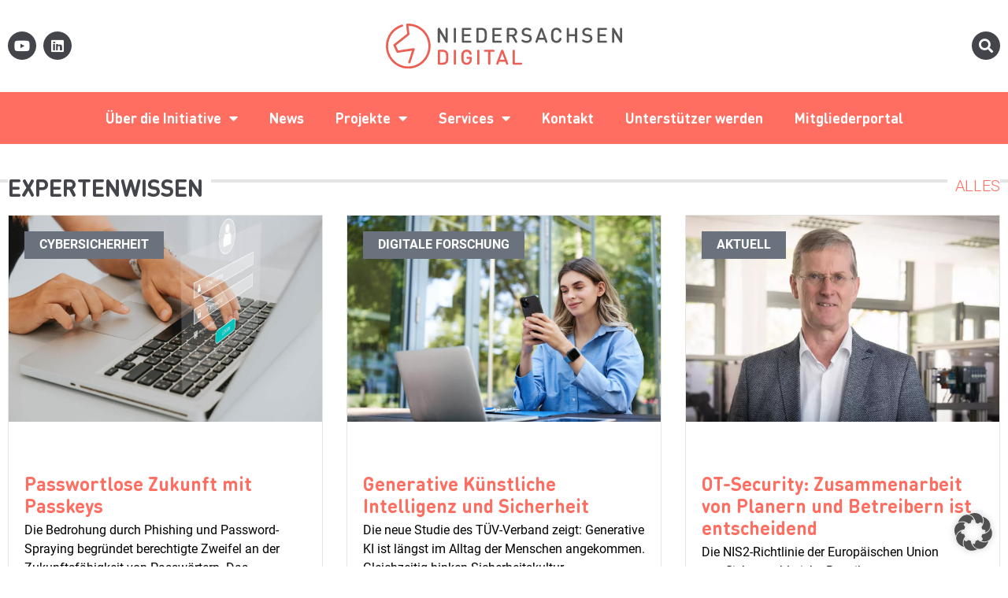

--- FILE ---
content_type: text/html; charset=UTF-8
request_url: https://niedersachsen.digital/kategorie/expertenwissen/
body_size: 23512
content:
<!doctype html>
<html lang="de">
<head>
	<meta charset="UTF-8">
	<meta name="viewport" content="width=device-width, initial-scale=1">
	<link rel="profile" href="https://gmpg.org/xfn/11">
	<meta name='robots' content='index, follow, max-image-preview:large, max-snippet:-1, max-video-preview:-1' />

	<!-- This site is optimized with the Yoast SEO plugin v25.8 - https://yoast.com/wordpress/plugins/seo/ -->
	<title>Expertenwissen Archive - Niedersachsen.digital</title>
	<meta name="description" content="Informationen in dieser Kategorie setzen Vorwissen voraus und sind wohlmöglich nicht für die breite Masse geeignet." />
	<link rel="canonical" href="https://niedersachsen.digital/kategorie/expertenwissen/" />
	<link rel="next" href="https://niedersachsen.digital/kategorie/expertenwissen/page/2/" />
	<meta property="og:locale" content="de_DE" />
	<meta property="og:type" content="article" />
	<meta property="og:title" content="Expertenwissen Archive - Niedersachsen.digital" />
	<meta property="og:description" content="Informationen in dieser Kategorie setzen Vorwissen voraus und sind wohlmöglich nicht für die breite Masse geeignet." />
	<meta property="og:url" content="https://niedersachsen.digital/kategorie/expertenwissen/" />
	<meta property="og:site_name" content="Niedersachsen.digital" />
	<meta property="og:image" content="https://niedersachsen.digital/wp-content/uploads/2020/03/nd_Logo_emblem_peachbg-1.jpg" />
	<meta property="og:image:width" content="1920" />
	<meta property="og:image:height" content="1080" />
	<meta property="og:image:type" content="image/jpeg" />
	<meta name="twitter:card" content="summary_large_image" />
	<script type="application/ld+json" class="yoast-schema-graph">{"@context":"https://schema.org","@graph":[{"@type":"CollectionPage","@id":"https://niedersachsen.digital/kategorie/expertenwissen/","url":"https://niedersachsen.digital/kategorie/expertenwissen/","name":"Expertenwissen Archive - Niedersachsen.digital","isPartOf":{"@id":"https://niedersachsen.digital/#website"},"primaryImageOfPage":{"@id":"https://niedersachsen.digital/kategorie/expertenwissen/#primaryimage"},"image":{"@id":"https://niedersachsen.digital/kategorie/expertenwissen/#primaryimage"},"thumbnailUrl":"https://niedersachsen.digital/wp-content/uploads/2025/12/Passwort-eingabe.jpg","description":"Informationen in dieser Kategorie setzen Vorwissen voraus und sind wohlmöglich nicht für die breite Masse geeignet.","breadcrumb":{"@id":"https://niedersachsen.digital/kategorie/expertenwissen/#breadcrumb"},"inLanguage":"de"},{"@type":"ImageObject","inLanguage":"de","@id":"https://niedersachsen.digital/kategorie/expertenwissen/#primaryimage","url":"https://niedersachsen.digital/wp-content/uploads/2025/12/Passwort-eingabe.jpg","contentUrl":"https://niedersachsen.digital/wp-content/uploads/2025/12/Passwort-eingabe.jpg","width":1000,"height":667,"caption":"Passworteingabe"},{"@type":"BreadcrumbList","@id":"https://niedersachsen.digital/kategorie/expertenwissen/#breadcrumb","itemListElement":[{"@type":"ListItem","position":1,"name":"Startseite","item":"https://niedersachsen.digital/"},{"@type":"ListItem","position":2,"name":"Expertenwissen"}]},{"@type":"WebSite","@id":"https://niedersachsen.digital/#website","url":"https://niedersachsen.digital/","name":"Niedersachsen.digital","description":"","publisher":{"@id":"https://niedersachsen.digital/#organization"},"potentialAction":[{"@type":"SearchAction","target":{"@type":"EntryPoint","urlTemplate":"https://niedersachsen.digital/?s={search_term_string}"},"query-input":{"@type":"PropertyValueSpecification","valueRequired":true,"valueName":"search_term_string"}}],"inLanguage":"de"},{"@type":"Organization","@id":"https://niedersachsen.digital/#organization","name":"Niedersachsen.digital","url":"https://niedersachsen.digital/","logo":{"@type":"ImageObject","inLanguage":"de","@id":"https://niedersachsen.digital/#/schema/logo/image/","url":"https://niedersachsen.digital/wp-content/uploads/2023/08/hidd-website-bild-scaled.jpg","contentUrl":"https://niedersachsen.digital/wp-content/uploads/2023/08/hidd-website-bild-scaled.jpg","width":2560,"height":1115,"caption":"Niedersachsen.digital"},"image":{"@id":"https://niedersachsen.digital/#/schema/logo/image/"},"sameAs":["https://www.facebook.com/Niedersachsen.digital/"]}]}</script>
	<!-- / Yoast SEO plugin. -->


<link rel="alternate" type="application/rss+xml" title="Niedersachsen.digital &raquo; Feed" href="https://niedersachsen.digital/feed/" />
<link rel="alternate" type="application/rss+xml" title="Niedersachsen.digital &raquo; Kommentar-Feed" href="https://niedersachsen.digital/comments/feed/" />
<link rel="alternate" type="application/rss+xml" title="Niedersachsen.digital &raquo; Expertenwissen Kategorie-Feed" href="https://niedersachsen.digital/kategorie/expertenwissen/feed/" />
<style id='wp-img-auto-sizes-contain-inline-css'>
img:is([sizes=auto i],[sizes^="auto," i]){contain-intrinsic-size:3000px 1500px}
/*# sourceURL=wp-img-auto-sizes-contain-inline-css */
</style>
<style id='wp-emoji-styles-inline-css'>

	img.wp-smiley, img.emoji {
		display: inline !important;
		border: none !important;
		box-shadow: none !important;
		height: 1em !important;
		width: 1em !important;
		margin: 0 0.07em !important;
		vertical-align: -0.1em !important;
		background: none !important;
		padding: 0 !important;
	}
/*# sourceURL=wp-emoji-styles-inline-css */
</style>
<link rel='stylesheet' id='wp-block-library-css' href='https://niedersachsen.digital/wp-includes/css/dist/block-library/style.min.css?ver=6.9' media='all' />
<style id='wp-block-paragraph-inline-css'>
.is-small-text{font-size:.875em}.is-regular-text{font-size:1em}.is-large-text{font-size:2.25em}.is-larger-text{font-size:3em}.has-drop-cap:not(:focus):first-letter{float:left;font-size:8.4em;font-style:normal;font-weight:100;line-height:.68;margin:.05em .1em 0 0;text-transform:uppercase}body.rtl .has-drop-cap:not(:focus):first-letter{float:none;margin-left:.1em}p.has-drop-cap.has-background{overflow:hidden}:root :where(p.has-background){padding:1.25em 2.375em}:where(p.has-text-color:not(.has-link-color)) a{color:inherit}p.has-text-align-left[style*="writing-mode:vertical-lr"],p.has-text-align-right[style*="writing-mode:vertical-rl"]{rotate:180deg}
/*# sourceURL=https://niedersachsen.digital/wp-includes/blocks/paragraph/style.min.css */
</style>
<style id='global-styles-inline-css'>
:root{--wp--preset--aspect-ratio--square: 1;--wp--preset--aspect-ratio--4-3: 4/3;--wp--preset--aspect-ratio--3-4: 3/4;--wp--preset--aspect-ratio--3-2: 3/2;--wp--preset--aspect-ratio--2-3: 2/3;--wp--preset--aspect-ratio--16-9: 16/9;--wp--preset--aspect-ratio--9-16: 9/16;--wp--preset--color--black: #000000;--wp--preset--color--cyan-bluish-gray: #abb8c3;--wp--preset--color--white: #ffffff;--wp--preset--color--pale-pink: #f78da7;--wp--preset--color--vivid-red: #cf2e2e;--wp--preset--color--luminous-vivid-orange: #ff6900;--wp--preset--color--luminous-vivid-amber: #fcb900;--wp--preset--color--light-green-cyan: #7bdcb5;--wp--preset--color--vivid-green-cyan: #00d084;--wp--preset--color--pale-cyan-blue: #8ed1fc;--wp--preset--color--vivid-cyan-blue: #0693e3;--wp--preset--color--vivid-purple: #9b51e0;--wp--preset--gradient--vivid-cyan-blue-to-vivid-purple: linear-gradient(135deg,rgb(6,147,227) 0%,rgb(155,81,224) 100%);--wp--preset--gradient--light-green-cyan-to-vivid-green-cyan: linear-gradient(135deg,rgb(122,220,180) 0%,rgb(0,208,130) 100%);--wp--preset--gradient--luminous-vivid-amber-to-luminous-vivid-orange: linear-gradient(135deg,rgb(252,185,0) 0%,rgb(255,105,0) 100%);--wp--preset--gradient--luminous-vivid-orange-to-vivid-red: linear-gradient(135deg,rgb(255,105,0) 0%,rgb(207,46,46) 100%);--wp--preset--gradient--very-light-gray-to-cyan-bluish-gray: linear-gradient(135deg,rgb(238,238,238) 0%,rgb(169,184,195) 100%);--wp--preset--gradient--cool-to-warm-spectrum: linear-gradient(135deg,rgb(74,234,220) 0%,rgb(151,120,209) 20%,rgb(207,42,186) 40%,rgb(238,44,130) 60%,rgb(251,105,98) 80%,rgb(254,248,76) 100%);--wp--preset--gradient--blush-light-purple: linear-gradient(135deg,rgb(255,206,236) 0%,rgb(152,150,240) 100%);--wp--preset--gradient--blush-bordeaux: linear-gradient(135deg,rgb(254,205,165) 0%,rgb(254,45,45) 50%,rgb(107,0,62) 100%);--wp--preset--gradient--luminous-dusk: linear-gradient(135deg,rgb(255,203,112) 0%,rgb(199,81,192) 50%,rgb(65,88,208) 100%);--wp--preset--gradient--pale-ocean: linear-gradient(135deg,rgb(255,245,203) 0%,rgb(182,227,212) 50%,rgb(51,167,181) 100%);--wp--preset--gradient--electric-grass: linear-gradient(135deg,rgb(202,248,128) 0%,rgb(113,206,126) 100%);--wp--preset--gradient--midnight: linear-gradient(135deg,rgb(2,3,129) 0%,rgb(40,116,252) 100%);--wp--preset--font-size--small: 13px;--wp--preset--font-size--medium: 20px;--wp--preset--font-size--large: 36px;--wp--preset--font-size--x-large: 42px;--wp--preset--spacing--20: 0.44rem;--wp--preset--spacing--30: 0.67rem;--wp--preset--spacing--40: 1rem;--wp--preset--spacing--50: 1.5rem;--wp--preset--spacing--60: 2.25rem;--wp--preset--spacing--70: 3.38rem;--wp--preset--spacing--80: 5.06rem;--wp--preset--shadow--natural: 6px 6px 9px rgba(0, 0, 0, 0.2);--wp--preset--shadow--deep: 12px 12px 50px rgba(0, 0, 0, 0.4);--wp--preset--shadow--sharp: 6px 6px 0px rgba(0, 0, 0, 0.2);--wp--preset--shadow--outlined: 6px 6px 0px -3px rgb(255, 255, 255), 6px 6px rgb(0, 0, 0);--wp--preset--shadow--crisp: 6px 6px 0px rgb(0, 0, 0);}:root { --wp--style--global--content-size: 800px;--wp--style--global--wide-size: 1200px; }:where(body) { margin: 0; }.wp-site-blocks > .alignleft { float: left; margin-right: 2em; }.wp-site-blocks > .alignright { float: right; margin-left: 2em; }.wp-site-blocks > .aligncenter { justify-content: center; margin-left: auto; margin-right: auto; }:where(.wp-site-blocks) > * { margin-block-start: 24px; margin-block-end: 0; }:where(.wp-site-blocks) > :first-child { margin-block-start: 0; }:where(.wp-site-blocks) > :last-child { margin-block-end: 0; }:root { --wp--style--block-gap: 24px; }:root :where(.is-layout-flow) > :first-child{margin-block-start: 0;}:root :where(.is-layout-flow) > :last-child{margin-block-end: 0;}:root :where(.is-layout-flow) > *{margin-block-start: 24px;margin-block-end: 0;}:root :where(.is-layout-constrained) > :first-child{margin-block-start: 0;}:root :where(.is-layout-constrained) > :last-child{margin-block-end: 0;}:root :where(.is-layout-constrained) > *{margin-block-start: 24px;margin-block-end: 0;}:root :where(.is-layout-flex){gap: 24px;}:root :where(.is-layout-grid){gap: 24px;}.is-layout-flow > .alignleft{float: left;margin-inline-start: 0;margin-inline-end: 2em;}.is-layout-flow > .alignright{float: right;margin-inline-start: 2em;margin-inline-end: 0;}.is-layout-flow > .aligncenter{margin-left: auto !important;margin-right: auto !important;}.is-layout-constrained > .alignleft{float: left;margin-inline-start: 0;margin-inline-end: 2em;}.is-layout-constrained > .alignright{float: right;margin-inline-start: 2em;margin-inline-end: 0;}.is-layout-constrained > .aligncenter{margin-left: auto !important;margin-right: auto !important;}.is-layout-constrained > :where(:not(.alignleft):not(.alignright):not(.alignfull)){max-width: var(--wp--style--global--content-size);margin-left: auto !important;margin-right: auto !important;}.is-layout-constrained > .alignwide{max-width: var(--wp--style--global--wide-size);}body .is-layout-flex{display: flex;}.is-layout-flex{flex-wrap: wrap;align-items: center;}.is-layout-flex > :is(*, div){margin: 0;}body .is-layout-grid{display: grid;}.is-layout-grid > :is(*, div){margin: 0;}body{padding-top: 0px;padding-right: 0px;padding-bottom: 0px;padding-left: 0px;}a:where(:not(.wp-element-button)){text-decoration: underline;}:root :where(.wp-element-button, .wp-block-button__link){background-color: #32373c;border-width: 0;color: #fff;font-family: inherit;font-size: inherit;font-style: inherit;font-weight: inherit;letter-spacing: inherit;line-height: inherit;padding-top: calc(0.667em + 2px);padding-right: calc(1.333em + 2px);padding-bottom: calc(0.667em + 2px);padding-left: calc(1.333em + 2px);text-decoration: none;text-transform: inherit;}.has-black-color{color: var(--wp--preset--color--black) !important;}.has-cyan-bluish-gray-color{color: var(--wp--preset--color--cyan-bluish-gray) !important;}.has-white-color{color: var(--wp--preset--color--white) !important;}.has-pale-pink-color{color: var(--wp--preset--color--pale-pink) !important;}.has-vivid-red-color{color: var(--wp--preset--color--vivid-red) !important;}.has-luminous-vivid-orange-color{color: var(--wp--preset--color--luminous-vivid-orange) !important;}.has-luminous-vivid-amber-color{color: var(--wp--preset--color--luminous-vivid-amber) !important;}.has-light-green-cyan-color{color: var(--wp--preset--color--light-green-cyan) !important;}.has-vivid-green-cyan-color{color: var(--wp--preset--color--vivid-green-cyan) !important;}.has-pale-cyan-blue-color{color: var(--wp--preset--color--pale-cyan-blue) !important;}.has-vivid-cyan-blue-color{color: var(--wp--preset--color--vivid-cyan-blue) !important;}.has-vivid-purple-color{color: var(--wp--preset--color--vivid-purple) !important;}.has-black-background-color{background-color: var(--wp--preset--color--black) !important;}.has-cyan-bluish-gray-background-color{background-color: var(--wp--preset--color--cyan-bluish-gray) !important;}.has-white-background-color{background-color: var(--wp--preset--color--white) !important;}.has-pale-pink-background-color{background-color: var(--wp--preset--color--pale-pink) !important;}.has-vivid-red-background-color{background-color: var(--wp--preset--color--vivid-red) !important;}.has-luminous-vivid-orange-background-color{background-color: var(--wp--preset--color--luminous-vivid-orange) !important;}.has-luminous-vivid-amber-background-color{background-color: var(--wp--preset--color--luminous-vivid-amber) !important;}.has-light-green-cyan-background-color{background-color: var(--wp--preset--color--light-green-cyan) !important;}.has-vivid-green-cyan-background-color{background-color: var(--wp--preset--color--vivid-green-cyan) !important;}.has-pale-cyan-blue-background-color{background-color: var(--wp--preset--color--pale-cyan-blue) !important;}.has-vivid-cyan-blue-background-color{background-color: var(--wp--preset--color--vivid-cyan-blue) !important;}.has-vivid-purple-background-color{background-color: var(--wp--preset--color--vivid-purple) !important;}.has-black-border-color{border-color: var(--wp--preset--color--black) !important;}.has-cyan-bluish-gray-border-color{border-color: var(--wp--preset--color--cyan-bluish-gray) !important;}.has-white-border-color{border-color: var(--wp--preset--color--white) !important;}.has-pale-pink-border-color{border-color: var(--wp--preset--color--pale-pink) !important;}.has-vivid-red-border-color{border-color: var(--wp--preset--color--vivid-red) !important;}.has-luminous-vivid-orange-border-color{border-color: var(--wp--preset--color--luminous-vivid-orange) !important;}.has-luminous-vivid-amber-border-color{border-color: var(--wp--preset--color--luminous-vivid-amber) !important;}.has-light-green-cyan-border-color{border-color: var(--wp--preset--color--light-green-cyan) !important;}.has-vivid-green-cyan-border-color{border-color: var(--wp--preset--color--vivid-green-cyan) !important;}.has-pale-cyan-blue-border-color{border-color: var(--wp--preset--color--pale-cyan-blue) !important;}.has-vivid-cyan-blue-border-color{border-color: var(--wp--preset--color--vivid-cyan-blue) !important;}.has-vivid-purple-border-color{border-color: var(--wp--preset--color--vivid-purple) !important;}.has-vivid-cyan-blue-to-vivid-purple-gradient-background{background: var(--wp--preset--gradient--vivid-cyan-blue-to-vivid-purple) !important;}.has-light-green-cyan-to-vivid-green-cyan-gradient-background{background: var(--wp--preset--gradient--light-green-cyan-to-vivid-green-cyan) !important;}.has-luminous-vivid-amber-to-luminous-vivid-orange-gradient-background{background: var(--wp--preset--gradient--luminous-vivid-amber-to-luminous-vivid-orange) !important;}.has-luminous-vivid-orange-to-vivid-red-gradient-background{background: var(--wp--preset--gradient--luminous-vivid-orange-to-vivid-red) !important;}.has-very-light-gray-to-cyan-bluish-gray-gradient-background{background: var(--wp--preset--gradient--very-light-gray-to-cyan-bluish-gray) !important;}.has-cool-to-warm-spectrum-gradient-background{background: var(--wp--preset--gradient--cool-to-warm-spectrum) !important;}.has-blush-light-purple-gradient-background{background: var(--wp--preset--gradient--blush-light-purple) !important;}.has-blush-bordeaux-gradient-background{background: var(--wp--preset--gradient--blush-bordeaux) !important;}.has-luminous-dusk-gradient-background{background: var(--wp--preset--gradient--luminous-dusk) !important;}.has-pale-ocean-gradient-background{background: var(--wp--preset--gradient--pale-ocean) !important;}.has-electric-grass-gradient-background{background: var(--wp--preset--gradient--electric-grass) !important;}.has-midnight-gradient-background{background: var(--wp--preset--gradient--midnight) !important;}.has-small-font-size{font-size: var(--wp--preset--font-size--small) !important;}.has-medium-font-size{font-size: var(--wp--preset--font-size--medium) !important;}.has-large-font-size{font-size: var(--wp--preset--font-size--large) !important;}.has-x-large-font-size{font-size: var(--wp--preset--font-size--x-large) !important;}
/*# sourceURL=global-styles-inline-css */
</style>

<link rel='stylesheet' id='wpa-css-css' href='https://niedersachsen.digital/wp-content/plugins/honeypot/includes/css/wpa.css?ver=2.2.14' media='all' />
<link rel='stylesheet' id='lbwps-styles-photoswipe5-main-css' href='https://niedersachsen.digital/wp-content/plugins/lightbox-photoswipe/assets/ps5/styles/main.css?ver=5.7.2' media='all' />
<link rel='stylesheet' id='hello-elementor-css' href='https://niedersachsen.digital/wp-content/themes/hello-elementor/assets/css/reset.css?ver=3.4.5' media='all' />
<link rel='stylesheet' id='hello-elementor-theme-style-css' href='https://niedersachsen.digital/wp-content/themes/hello-elementor/assets/css/theme.css?ver=3.4.5' media='all' />
<link rel='stylesheet' id='hello-elementor-header-footer-css' href='https://niedersachsen.digital/wp-content/themes/hello-elementor/assets/css/header-footer.css?ver=3.4.5' media='all' />
<link rel='stylesheet' id='e-animation-grow-css' href='https://niedersachsen.digital/wp-content/plugins/elementor/assets/lib/animations/styles/e-animation-grow.min.css?ver=3.31.3' media='all' />
<link rel='stylesheet' id='elementor-frontend-css' href='https://niedersachsen.digital/wp-content/uploads/elementor/css/custom-frontend.min.css?ver=1766054949' media='all' />
<link rel='stylesheet' id='widget-social-icons-css' href='https://niedersachsen.digital/wp-content/plugins/elementor/assets/css/widget-social-icons.min.css?ver=3.31.3' media='all' />
<link rel='stylesheet' id='e-apple-webkit-css' href='https://niedersachsen.digital/wp-content/uploads/elementor/css/custom-apple-webkit.min.css?ver=1766054949' media='all' />
<link rel='stylesheet' id='widget-image-css' href='https://niedersachsen.digital/wp-content/plugins/elementor/assets/css/widget-image.min.css?ver=3.31.3' media='all' />
<link rel='stylesheet' id='widget-nav-menu-css' href='https://niedersachsen.digital/wp-content/uploads/elementor/css/custom-pro-widget-nav-menu.min.css?ver=1766054949' media='all' />
<link rel='stylesheet' id='widget-heading-css' href='https://niedersachsen.digital/wp-content/plugins/elementor/assets/css/widget-heading.min.css?ver=3.31.3' media='all' />
<link rel='stylesheet' id='widget-posts-css' href='https://niedersachsen.digital/wp-content/plugins/elementor-pro/assets/css/widget-posts.min.css?ver=3.31.2' media='all' />
<link rel='stylesheet' id='widget-icon-list-css' href='https://niedersachsen.digital/wp-content/uploads/elementor/css/custom-widget-icon-list.min.css?ver=1766054949' media='all' />
<link rel='stylesheet' id='widget-divider-css' href='https://niedersachsen.digital/wp-content/plugins/elementor/assets/css/widget-divider.min.css?ver=3.31.3' media='all' />
<link rel='stylesheet' id='elementor-icons-css' href='https://niedersachsen.digital/wp-content/plugins/elementor/assets/lib/eicons/css/elementor-icons.min.css?ver=5.43.0' media='all' />
<link rel='stylesheet' id='elementor-post-26-css' href='https://niedersachsen.digital/wp-content/uploads/elementor/css/post-26.css?ver=1766054949' media='all' />
<link rel='stylesheet' id='uael-frontend-css' href='https://niedersachsen.digital/wp-content/plugins/ultimate-elementor/assets/min-css/uael-frontend.min.css?ver=1.40.2' media='all' />
<link rel='stylesheet' id='uael-teammember-social-icons-css' href='https://niedersachsen.digital/wp-content/plugins/elementor/assets/css/widget-social-icons.min.css?ver=3.24.0' media='all' />
<link rel='stylesheet' id='uael-social-share-icons-brands-css' href='https://niedersachsen.digital/wp-content/plugins/elementor/assets/lib/font-awesome/css/brands.css?ver=5.15.3' media='all' />
<link rel='stylesheet' id='uael-social-share-icons-fontawesome-css' href='https://niedersachsen.digital/wp-content/plugins/elementor/assets/lib/font-awesome/css/fontawesome.css?ver=5.15.3' media='all' />
<link rel='stylesheet' id='uael-nav-menu-icons-css' href='https://niedersachsen.digital/wp-content/plugins/elementor/assets/lib/font-awesome/css/solid.css?ver=5.15.3' media='all' />
<link rel='stylesheet' id='elementor-post-165-css' href='https://niedersachsen.digital/wp-content/uploads/elementor/css/post-165.css?ver=1766054949' media='all' />
<link rel='stylesheet' id='elementor-post-259-css' href='https://niedersachsen.digital/wp-content/uploads/elementor/css/post-259.css?ver=1766054949' media='all' />
<link rel='stylesheet' id='elementor-post-254-css' href='https://niedersachsen.digital/wp-content/uploads/elementor/css/post-254.css?ver=1766066494' media='all' />
<link rel='stylesheet' id='borlabs-cookie-css' href='https://niedersachsen.digital/wp-content/cache/borlabs-cookie/borlabs-cookie_1_de.css?ver=2.3.3-50' media='all' />
<link rel='stylesheet' id='elementor-icons-shared-0-css' href='https://niedersachsen.digital/wp-content/plugins/elementor/assets/lib/font-awesome/css/fontawesome.min.css?ver=5.15.3' media='all' />
<link rel='stylesheet' id='elementor-icons-fa-brands-css' href='https://niedersachsen.digital/wp-content/plugins/elementor/assets/lib/font-awesome/css/brands.min.css?ver=5.15.3' media='all' />
<link rel='stylesheet' id='elementor-icons-fa-solid-css' href='https://niedersachsen.digital/wp-content/plugins/elementor/assets/lib/font-awesome/css/solid.min.css?ver=5.15.3' media='all' />
<script src="https://niedersachsen.digital/wp-includes/js/jquery/jquery.min.js?ver=3.7.1" id="jquery-core-js"></script>
<script src="https://niedersachsen.digital/wp-includes/js/jquery/jquery-migrate.min.js?ver=3.4.1" id="jquery-migrate-js"></script>
<link rel="https://api.w.org/" href="https://niedersachsen.digital/wp-json/" /><link rel="alternate" title="JSON" type="application/json" href="https://niedersachsen.digital/wp-json/wp/v2/categories/27" /><link rel="EditURI" type="application/rsd+xml" title="RSD" href="https://niedersachsen.digital/xmlrpc.php?rsd" />
<meta name="generator" content="WordPress 6.9" />
<meta name="generator" content="Elementor 3.31.3; features: additional_custom_breakpoints, e_element_cache; settings: css_print_method-external, google_font-enabled, font_display-block">
			<style>
				.e-con.e-parent:nth-of-type(n+4):not(.e-lazyloaded):not(.e-no-lazyload),
				.e-con.e-parent:nth-of-type(n+4):not(.e-lazyloaded):not(.e-no-lazyload) * {
					background-image: none !important;
				}
				@media screen and (max-height: 1024px) {
					.e-con.e-parent:nth-of-type(n+3):not(.e-lazyloaded):not(.e-no-lazyload),
					.e-con.e-parent:nth-of-type(n+3):not(.e-lazyloaded):not(.e-no-lazyload) * {
						background-image: none !important;
					}
				}
				@media screen and (max-height: 640px) {
					.e-con.e-parent:nth-of-type(n+2):not(.e-lazyloaded):not(.e-no-lazyload),
					.e-con.e-parent:nth-of-type(n+2):not(.e-lazyloaded):not(.e-no-lazyload) * {
						background-image: none !important;
					}
				}
			</style>
			<link rel="icon" href="https://niedersachsen.digital/wp-content/uploads/2020/11/cropped-nd_Logo_emblem_peach-32x32.png" sizes="32x32" />
<link rel="icon" href="https://niedersachsen.digital/wp-content/uploads/2020/11/cropped-nd_Logo_emblem_peach-192x192.png" sizes="192x192" />
<link rel="apple-touch-icon" href="https://niedersachsen.digital/wp-content/uploads/2020/11/cropped-nd_Logo_emblem_peach-180x180.png" />
<meta name="msapplication-TileImage" content="https://niedersachsen.digital/wp-content/uploads/2020/11/cropped-nd_Logo_emblem_peach-270x270.png" />
<style id="kirki-inline-styles"></style></head>
<body class="archive category category-expertenwissen category-27 wp-custom-logo wp-embed-responsive wp-theme-hello-elementor hello-elementor-default elementor-page-254 elementor-default elementor-template-full-width elementor-kit-26">


<a class="skip-link screen-reader-text" href="#content">Zum Inhalt springen</a>

		<header data-elementor-type="header" data-elementor-id="165" class="elementor elementor-165 elementor-location-header" data-elementor-post-type="elementor_library">
					<section class="elementor-section elementor-top-section elementor-element elementor-element-dfcb5c3 elementor-section-content-middle elementor-hidden-mobile elementor-section-boxed elementor-section-height-default elementor-section-height-default" data-id="dfcb5c3" data-element_type="section">
						<div class="elementor-container elementor-column-gap-default">
					<div class="elementor-column elementor-col-33 elementor-top-column elementor-element elementor-element-7a609bd" data-id="7a609bd" data-element_type="column">
			<div class="elementor-widget-wrap elementor-element-populated">
						<section class="elementor-section elementor-inner-section elementor-element elementor-element-536d82b elementor-section-boxed elementor-section-height-default elementor-section-height-default" data-id="536d82b" data-element_type="section">
						<div class="elementor-container elementor-column-gap-default">
					<div class="elementor-column elementor-col-100 elementor-inner-column elementor-element elementor-element-b169ff6" data-id="b169ff6" data-element_type="column">
			<div class="elementor-widget-wrap elementor-element-populated">
						<div class="elementor-element elementor-element-6d32cb3 e-grid-align-left e-grid-align-mobile-left e-grid-align-tablet-left elementor-shape-rounded elementor-grid-0 elementor-widget elementor-widget-social-icons" data-id="6d32cb3" data-element_type="widget" data-widget_type="social-icons.default">
				<div class="elementor-widget-container">
							<div class="elementor-social-icons-wrapper elementor-grid" role="list">
							<span class="elementor-grid-item" role="listitem">
					<a class="elementor-icon elementor-social-icon elementor-social-icon-youtube elementor-animation-grow elementor-repeater-item-196290a" href="https://www.youtube.com/channel/UCpps-ttOj73Fu5AZPlWnymA" target="_blank">
						<span class="elementor-screen-only">Youtube</span>
						<i class="fab fa-youtube"></i>					</a>
				</span>
							<span class="elementor-grid-item" role="listitem">
					<a class="elementor-icon elementor-social-icon elementor-social-icon-linkedin elementor-animation-grow elementor-repeater-item-776ba18" href="https://www.LinkedIn.com/company/niedersachsendigital" target="_blank">
						<span class="elementor-screen-only">Linkedin</span>
						<i class="fab fa-linkedin"></i>					</a>
				</span>
					</div>
						</div>
				</div>
					</div>
		</div>
					</div>
		</section>
					</div>
		</div>
				<div class="elementor-column elementor-col-33 elementor-top-column elementor-element elementor-element-fa89016" data-id="fa89016" data-element_type="column">
			<div class="elementor-widget-wrap elementor-element-populated">
						<div class="elementor-element elementor-element-8795063 elementor-widget elementor-widget-image" data-id="8795063" data-element_type="widget" data-widget_type="image.default">
				<div class="elementor-widget-container">
																<a href="https://niedersachsen.digital">
							<img fetchpriority="high" width="880" height="166" src="https://niedersachsen.digital/wp-content/uploads/2020/03/niedersachsen-digital.svg" class="attachment-full size-full wp-image-718" alt="" />								</a>
															</div>
				</div>
					</div>
		</div>
				<div class="elementor-column elementor-col-33 elementor-top-column elementor-element elementor-element-e6b64b9 elementor-hidden-phone" data-id="e6b64b9" data-element_type="column">
			<div class="elementor-widget-wrap elementor-element-populated">
						<div class="elementor-element elementor-element-38bc1f1 e-grid-align-right elementor-shape-rounded elementor-grid-0 elementor-widget elementor-widget-social-icons" data-id="38bc1f1" data-element_type="widget" data-widget_type="social-icons.default">
				<div class="elementor-widget-container">
							<div class="elementor-social-icons-wrapper elementor-grid">
							<span class="elementor-grid-item">
					<a class="elementor-icon elementor-social-icon elementor-social-icon-search elementor-animation-grow elementor-repeater-item-2340803" href="/suchen">
						<span class="elementor-screen-only">Search</span>
						<i class="fas fa-search"></i>					</a>
				</span>
					</div>
						</div>
				</div>
					</div>
		</div>
					</div>
		</section>
				<section class="elementor-section elementor-top-section elementor-element elementor-element-b256025 elementor-hidden-mobile elementor-section-boxed elementor-section-height-default elementor-section-height-default" data-id="b256025" data-element_type="section" data-settings="{&quot;background_background&quot;:&quot;classic&quot;}">
						<div class="elementor-container elementor-column-gap-default">
					<div class="elementor-column elementor-col-100 elementor-top-column elementor-element elementor-element-b45eac0" data-id="b45eac0" data-element_type="column">
			<div class="elementor-widget-wrap elementor-element-populated">
						<div class="elementor-element elementor-element-3794bb7 elementor-nav-menu__align-center elementor-nav-menu--stretch elementor-nav-menu--dropdown-tablet elementor-nav-menu__text-align-aside elementor-nav-menu--toggle elementor-nav-menu--burger elementor-widget elementor-widget-nav-menu" data-id="3794bb7" data-element_type="widget" data-settings="{&quot;full_width&quot;:&quot;stretch&quot;,&quot;layout&quot;:&quot;horizontal&quot;,&quot;submenu_icon&quot;:{&quot;value&quot;:&quot;&lt;i class=\&quot;fas fa-caret-down\&quot;&gt;&lt;\/i&gt;&quot;,&quot;library&quot;:&quot;fa-solid&quot;},&quot;toggle&quot;:&quot;burger&quot;}" data-widget_type="nav-menu.default">
				<div class="elementor-widget-container">
								<nav aria-label="Menü" class="elementor-nav-menu--main elementor-nav-menu__container elementor-nav-menu--layout-horizontal e--pointer-none">
				<ul id="menu-1-3794bb7" class="elementor-nav-menu"><li class="menu-item menu-item-type-post_type menu-item-object-page menu-item-has-children menu-item-3264"><a href="https://niedersachsen.digital/ueber-die-initiative/" class="elementor-item">Über die Initiative</a>
<ul class="sub-menu elementor-nav-menu--dropdown">
	<li class="menu-item menu-item-type-post_type menu-item-object-page menu-item-3280"><a href="https://niedersachsen.digital/mitgliederverzeichnis/" class="elementor-sub-item">Unsere Unterstützer</a></li>
</ul>
</li>
<li class="menu-item menu-item-type-post_type menu-item-object-page menu-item-10332"><a href="https://niedersachsen.digital/knowledge-hub/" class="elementor-item">News</a></li>
<li class="menu-item menu-item-type-custom menu-item-object-custom menu-item-has-children menu-item-11861"><a class="elementor-item">Projekte</a>
<ul class="sub-menu elementor-nav-menu--dropdown">
	<li class="menu-item menu-item-type-post_type menu-item-object-page menu-item-8078"><a href="https://niedersachsen.digital/das-internet-der-dinge/" class="elementor-sub-item">Projekt HIDD</a></li>
</ul>
</li>
<li class="menu-item menu-item-type-post_type menu-item-object-page menu-item-has-children menu-item-7529"><a href="https://niedersachsen.digital/services/" class="elementor-item">Services</a>
<ul class="sub-menu elementor-nav-menu--dropdown">
	<li class="menu-item menu-item-type-custom menu-item-object-custom menu-item-10451"><a href="https://niedersachsen.digital/services/" class="elementor-sub-item">Servicegesellschaft</a></li>
</ul>
</li>
<li class="menu-item menu-item-type-post_type menu-item-object-page menu-item-3265"><a href="https://niedersachsen.digital/kontakt/" class="elementor-item">Kontakt</a></li>
<li class="menu-item menu-item-type-post_type menu-item-object-page menu-item-8170"><a href="https://niedersachsen.digital/mitglied-werden/" class="elementor-item">Unterstützer werden</a></li>
<li class="menu-button menu-item menu-item-type-custom menu-item-object-custom menu-item-3266"><a target="_blank" href="https://portal.niedersachsen.digital/" class="elementor-item">Mitgliederportal</a></li>
</ul>			</nav>
					<div class="elementor-menu-toggle" role="button" tabindex="0" aria-label="Menü Umschalter" aria-expanded="false">
			<i aria-hidden="true" role="presentation" class="elementor-menu-toggle__icon--open eicon-menu-bar"></i><i aria-hidden="true" role="presentation" class="elementor-menu-toggle__icon--close eicon-close"></i>		</div>
					<nav class="elementor-nav-menu--dropdown elementor-nav-menu__container" aria-hidden="true">
				<ul id="menu-2-3794bb7" class="elementor-nav-menu"><li class="menu-item menu-item-type-post_type menu-item-object-page menu-item-has-children menu-item-3264"><a href="https://niedersachsen.digital/ueber-die-initiative/" class="elementor-item" tabindex="-1">Über die Initiative</a>
<ul class="sub-menu elementor-nav-menu--dropdown">
	<li class="menu-item menu-item-type-post_type menu-item-object-page menu-item-3280"><a href="https://niedersachsen.digital/mitgliederverzeichnis/" class="elementor-sub-item" tabindex="-1">Unsere Unterstützer</a></li>
</ul>
</li>
<li class="menu-item menu-item-type-post_type menu-item-object-page menu-item-10332"><a href="https://niedersachsen.digital/knowledge-hub/" class="elementor-item" tabindex="-1">News</a></li>
<li class="menu-item menu-item-type-custom menu-item-object-custom menu-item-has-children menu-item-11861"><a class="elementor-item" tabindex="-1">Projekte</a>
<ul class="sub-menu elementor-nav-menu--dropdown">
	<li class="menu-item menu-item-type-post_type menu-item-object-page menu-item-8078"><a href="https://niedersachsen.digital/das-internet-der-dinge/" class="elementor-sub-item" tabindex="-1">Projekt HIDD</a></li>
</ul>
</li>
<li class="menu-item menu-item-type-post_type menu-item-object-page menu-item-has-children menu-item-7529"><a href="https://niedersachsen.digital/services/" class="elementor-item" tabindex="-1">Services</a>
<ul class="sub-menu elementor-nav-menu--dropdown">
	<li class="menu-item menu-item-type-custom menu-item-object-custom menu-item-10451"><a href="https://niedersachsen.digital/services/" class="elementor-sub-item" tabindex="-1">Servicegesellschaft</a></li>
</ul>
</li>
<li class="menu-item menu-item-type-post_type menu-item-object-page menu-item-3265"><a href="https://niedersachsen.digital/kontakt/" class="elementor-item" tabindex="-1">Kontakt</a></li>
<li class="menu-item menu-item-type-post_type menu-item-object-page menu-item-8170"><a href="https://niedersachsen.digital/mitglied-werden/" class="elementor-item" tabindex="-1">Unterstützer werden</a></li>
<li class="menu-button menu-item menu-item-type-custom menu-item-object-custom menu-item-3266"><a target="_blank" href="https://portal.niedersachsen.digital/" class="elementor-item" tabindex="-1">Mitgliederportal</a></li>
</ul>			</nav>
						</div>
				</div>
					</div>
		</div>
					</div>
		</section>
				<section class="elementor-section elementor-top-section elementor-element elementor-element-733d1a6 elementor-hidden-desktop elementor-hidden-tablet elementor-section-boxed elementor-section-height-default elementor-section-height-default" data-id="733d1a6" data-element_type="section" data-settings="{&quot;background_background&quot;:&quot;classic&quot;}">
						<div class="elementor-container elementor-column-gap-default">
					<div class="elementor-column elementor-col-100 elementor-top-column elementor-element elementor-element-85d77b8" data-id="85d77b8" data-element_type="column">
			<div class="elementor-widget-wrap elementor-element-populated">
						<div class="elementor-element elementor-element-41bfc94 e-grid-align-right elementor-hidden-desktop elementor-hidden-tablet elementor-grid-mobile-1 elementor-shape-rounded elementor-grid-0 elementor-widget elementor-widget-social-icons" data-id="41bfc94" data-element_type="widget" data-widget_type="social-icons.default">
				<div class="elementor-widget-container">
							<div class="elementor-social-icons-wrapper elementor-grid" role="list">
							<span class="elementor-grid-item" role="listitem">
					<a class="elementor-icon elementor-social-icon elementor-social-icon-youtube elementor-animation-grow elementor-repeater-item-ff3e02d" href="https://www.youtube.com/channel/UCpps-ttOj73Fu5AZPlWnymA" target="_blank">
						<span class="elementor-screen-only">Youtube</span>
						<i class="fab fa-youtube"></i>					</a>
				</span>
							<span class="elementor-grid-item" role="listitem">
					<a class="elementor-icon elementor-social-icon elementor-social-icon-linkedin elementor-animation-grow elementor-repeater-item-b7c916a" href="https://www.LinkedIn.com/company/niedersachsendigital" target="_blank">
						<span class="elementor-screen-only">Linkedin</span>
						<i class="fab fa-linkedin"></i>					</a>
				</span>
							<span class="elementor-grid-item" role="listitem">
					<a class="elementor-icon elementor-social-icon elementor-social-icon-search elementor-animation-grow elementor-repeater-item-2340803" href="/suchen">
						<span class="elementor-screen-only">Search</span>
						<i class="fas fa-search"></i>					</a>
				</span>
					</div>
						</div>
				</div>
					</div>
		</div>
					</div>
		</section>
				<section class="elementor-section elementor-top-section elementor-element elementor-element-017c3a2 elementor-hidden-desktop elementor-hidden-tablet elementor-section-boxed elementor-section-height-default elementor-section-height-default" data-id="017c3a2" data-element_type="section" data-settings="{&quot;background_background&quot;:&quot;classic&quot;}">
						<div class="elementor-container elementor-column-gap-default">
					<div class="elementor-column elementor-col-50 elementor-top-column elementor-element elementor-element-47aa866" data-id="47aa866" data-element_type="column">
			<div class="elementor-widget-wrap elementor-element-populated">
						<div class="elementor-element elementor-element-c6a8b49 elementor-widget elementor-widget-image" data-id="c6a8b49" data-element_type="widget" data-widget_type="image.default">
				<div class="elementor-widget-container">
																<a href="https://niedersachsen.digital">
							<img fetchpriority="high" width="880" height="166" src="https://niedersachsen.digital/wp-content/uploads/2020/03/niedersachsen-digital.svg" class="attachment-full size-full wp-image-718" alt="" />								</a>
															</div>
				</div>
					</div>
		</div>
				<div class="elementor-column elementor-col-50 elementor-top-column elementor-element elementor-element-a09c05c" data-id="a09c05c" data-element_type="column">
			<div class="elementor-widget-wrap elementor-element-populated">
						<div class="elementor-element elementor-element-d30e933 elementor-nav-menu__align-center elementor-nav-menu--stretch elementor-nav-menu--dropdown-tablet elementor-nav-menu__text-align-aside elementor-nav-menu--toggle elementor-nav-menu--burger elementor-widget elementor-widget-nav-menu" data-id="d30e933" data-element_type="widget" data-settings="{&quot;full_width&quot;:&quot;stretch&quot;,&quot;layout&quot;:&quot;horizontal&quot;,&quot;submenu_icon&quot;:{&quot;value&quot;:&quot;&lt;i class=\&quot;fas fa-caret-down\&quot;&gt;&lt;\/i&gt;&quot;,&quot;library&quot;:&quot;fa-solid&quot;},&quot;toggle&quot;:&quot;burger&quot;}" data-widget_type="nav-menu.default">
				<div class="elementor-widget-container">
								<nav aria-label="Menü" class="elementor-nav-menu--main elementor-nav-menu__container elementor-nav-menu--layout-horizontal e--pointer-none">
				<ul id="menu-1-d30e933" class="elementor-nav-menu"><li class="menu-item menu-item-type-post_type menu-item-object-page menu-item-has-children menu-item-3264"><a href="https://niedersachsen.digital/ueber-die-initiative/" class="elementor-item">Über die Initiative</a>
<ul class="sub-menu elementor-nav-menu--dropdown">
	<li class="menu-item menu-item-type-post_type menu-item-object-page menu-item-3280"><a href="https://niedersachsen.digital/mitgliederverzeichnis/" class="elementor-sub-item">Unsere Unterstützer</a></li>
</ul>
</li>
<li class="menu-item menu-item-type-post_type menu-item-object-page menu-item-10332"><a href="https://niedersachsen.digital/knowledge-hub/" class="elementor-item">News</a></li>
<li class="menu-item menu-item-type-custom menu-item-object-custom menu-item-has-children menu-item-11861"><a class="elementor-item">Projekte</a>
<ul class="sub-menu elementor-nav-menu--dropdown">
	<li class="menu-item menu-item-type-post_type menu-item-object-page menu-item-8078"><a href="https://niedersachsen.digital/das-internet-der-dinge/" class="elementor-sub-item">Projekt HIDD</a></li>
</ul>
</li>
<li class="menu-item menu-item-type-post_type menu-item-object-page menu-item-has-children menu-item-7529"><a href="https://niedersachsen.digital/services/" class="elementor-item">Services</a>
<ul class="sub-menu elementor-nav-menu--dropdown">
	<li class="menu-item menu-item-type-custom menu-item-object-custom menu-item-10451"><a href="https://niedersachsen.digital/services/" class="elementor-sub-item">Servicegesellschaft</a></li>
</ul>
</li>
<li class="menu-item menu-item-type-post_type menu-item-object-page menu-item-3265"><a href="https://niedersachsen.digital/kontakt/" class="elementor-item">Kontakt</a></li>
<li class="menu-item menu-item-type-post_type menu-item-object-page menu-item-8170"><a href="https://niedersachsen.digital/mitglied-werden/" class="elementor-item">Unterstützer werden</a></li>
<li class="menu-button menu-item menu-item-type-custom menu-item-object-custom menu-item-3266"><a target="_blank" href="https://portal.niedersachsen.digital/" class="elementor-item">Mitgliederportal</a></li>
</ul>			</nav>
					<div class="elementor-menu-toggle" role="button" tabindex="0" aria-label="Menü Umschalter" aria-expanded="false">
			<i aria-hidden="true" role="presentation" class="elementor-menu-toggle__icon--open eicon-menu-bar"></i><i aria-hidden="true" role="presentation" class="elementor-menu-toggle__icon--close eicon-close"></i>		</div>
					<nav class="elementor-nav-menu--dropdown elementor-nav-menu__container" aria-hidden="true">
				<ul id="menu-2-d30e933" class="elementor-nav-menu"><li class="menu-item menu-item-type-post_type menu-item-object-page menu-item-has-children menu-item-3264"><a href="https://niedersachsen.digital/ueber-die-initiative/" class="elementor-item" tabindex="-1">Über die Initiative</a>
<ul class="sub-menu elementor-nav-menu--dropdown">
	<li class="menu-item menu-item-type-post_type menu-item-object-page menu-item-3280"><a href="https://niedersachsen.digital/mitgliederverzeichnis/" class="elementor-sub-item" tabindex="-1">Unsere Unterstützer</a></li>
</ul>
</li>
<li class="menu-item menu-item-type-post_type menu-item-object-page menu-item-10332"><a href="https://niedersachsen.digital/knowledge-hub/" class="elementor-item" tabindex="-1">News</a></li>
<li class="menu-item menu-item-type-custom menu-item-object-custom menu-item-has-children menu-item-11861"><a class="elementor-item" tabindex="-1">Projekte</a>
<ul class="sub-menu elementor-nav-menu--dropdown">
	<li class="menu-item menu-item-type-post_type menu-item-object-page menu-item-8078"><a href="https://niedersachsen.digital/das-internet-der-dinge/" class="elementor-sub-item" tabindex="-1">Projekt HIDD</a></li>
</ul>
</li>
<li class="menu-item menu-item-type-post_type menu-item-object-page menu-item-has-children menu-item-7529"><a href="https://niedersachsen.digital/services/" class="elementor-item" tabindex="-1">Services</a>
<ul class="sub-menu elementor-nav-menu--dropdown">
	<li class="menu-item menu-item-type-custom menu-item-object-custom menu-item-10451"><a href="https://niedersachsen.digital/services/" class="elementor-sub-item" tabindex="-1">Servicegesellschaft</a></li>
</ul>
</li>
<li class="menu-item menu-item-type-post_type menu-item-object-page menu-item-3265"><a href="https://niedersachsen.digital/kontakt/" class="elementor-item" tabindex="-1">Kontakt</a></li>
<li class="menu-item menu-item-type-post_type menu-item-object-page menu-item-8170"><a href="https://niedersachsen.digital/mitglied-werden/" class="elementor-item" tabindex="-1">Unterstützer werden</a></li>
<li class="menu-button menu-item menu-item-type-custom menu-item-object-custom menu-item-3266"><a target="_blank" href="https://portal.niedersachsen.digital/" class="elementor-item" tabindex="-1">Mitgliederportal</a></li>
</ul>			</nav>
						</div>
				</div>
					</div>
		</div>
					</div>
		</section>
				</header>
				<div data-elementor-type="archive" data-elementor-id="254" class="elementor elementor-254 elementor-location-archive" data-elementor-post-type="elementor_library">
					<section class="elementor-section elementor-top-section elementor-element elementor-element-b6edd42 elementor-section-content-middle elementor-section-boxed elementor-section-height-default elementor-section-height-default" data-id="b6edd42" data-element_type="section">
						<div class="elementor-container elementor-column-gap-default">
					<div class="elementor-column elementor-col-100 elementor-top-column elementor-element elementor-element-fb95158" data-id="fb95158" data-element_type="column">
			<div class="elementor-widget-wrap elementor-element-populated">
						<div class="elementor-element elementor-element-ceb3830 elementor-absolute elementor-widget-divider--view-line elementor-widget elementor-widget-divider" data-id="ceb3830" data-element_type="widget" data-settings="{&quot;_position&quot;:&quot;absolute&quot;}" data-widget_type="divider.default">
				<div class="elementor-widget-container">
							<div class="elementor-divider">
			<span class="elementor-divider-separator">
						</span>
		</div>
						</div>
				</div>
				<section class="elementor-section elementor-inner-section elementor-element elementor-element-0a752e7 elementor-section-content-middle elementor-section-boxed elementor-section-height-default elementor-section-height-default" data-id="0a752e7" data-element_type="section">
						<div class="elementor-container elementor-column-gap-no">
					<div class="elementor-column elementor-col-50 elementor-inner-column elementor-element elementor-element-8e1b6a9" data-id="8e1b6a9" data-element_type="column">
			<div class="elementor-widget-wrap elementor-element-populated">
						<div class="elementor-element elementor-element-4b70539 elementor-widget__width-auto elementor-widget elementor-widget-heading" data-id="4b70539" data-element_type="widget" data-widget_type="heading.default">
				<div class="elementor-widget-container">
					<h1 class="elementor-heading-title elementor-size-default">Expertenwissen</h1>				</div>
				</div>
					</div>
		</div>
				<div class="elementor-column elementor-col-50 elementor-inner-column elementor-element elementor-element-c25d4a0" data-id="c25d4a0" data-element_type="column">
			<div class="elementor-widget-wrap elementor-element-populated">
						<div class="elementor-element elementor-element-1e48bd2 elementor-widget__width-auto elementor-widget elementor-widget-heading" data-id="1e48bd2" data-element_type="widget" data-widget_type="heading.default">
				<div class="elementor-widget-container">
					<span class="elementor-heading-title elementor-size-default"><a href="/neueste-beitraege">Alles</a></span>				</div>
				</div>
					</div>
		</div>
					</div>
		</section>
					</div>
		</div>
					</div>
		</section>
				<section class="elementor-section elementor-top-section elementor-element elementor-element-8d477ed elementor-section-boxed elementor-section-height-default elementor-section-height-default" data-id="8d477ed" data-element_type="section">
						<div class="elementor-container elementor-column-gap-default">
					<div class="elementor-column elementor-col-100 elementor-top-column elementor-element elementor-element-a28af13" data-id="a28af13" data-element_type="column">
			<div class="elementor-widget-wrap elementor-element-populated">
						<div class="elementor-element elementor-element-a5232dd elementor-posts__hover-none elementor-grid-3 elementor-grid-tablet-2 elementor-grid-mobile-1 elementor-posts--thumbnail-top elementor-posts--show-avatar elementor-widget elementor-widget-posts" data-id="a5232dd" data-element_type="widget" data-settings="{&quot;cards_columns&quot;:&quot;3&quot;,&quot;cards_columns_tablet&quot;:&quot;2&quot;,&quot;cards_columns_mobile&quot;:&quot;1&quot;,&quot;cards_row_gap&quot;:{&quot;unit&quot;:&quot;px&quot;,&quot;size&quot;:35,&quot;sizes&quot;:[]},&quot;cards_row_gap_tablet&quot;:{&quot;unit&quot;:&quot;px&quot;,&quot;size&quot;:&quot;&quot;,&quot;sizes&quot;:[]},&quot;cards_row_gap_mobile&quot;:{&quot;unit&quot;:&quot;px&quot;,&quot;size&quot;:&quot;&quot;,&quot;sizes&quot;:[]}}" data-widget_type="posts.cards">
				<div class="elementor-widget-container">
							<div class="elementor-posts-container elementor-posts elementor-posts--skin-cards elementor-grid" role="list">
				<article class="elementor-post elementor-grid-item post-11920 post type-post status-publish format-standard has-post-thumbnail hentry category-cybersicherheit category-expertenwissen category-organisation-der-it-sicherheit category-datensicherheit category-it-sicherheit-und-datenschutz" role="listitem">
			<div class="elementor-post__card">
				<a class="elementor-post__thumbnail__link" href="https://niedersachsen.digital/passwortlose-zukunft-mit-passkeys/" tabindex="-1" ><div class="elementor-post__thumbnail"><img width="768" height="512" src="https://niedersachsen.digital/wp-content/uploads/2025/12/Passwort-eingabe-768x512.jpg" class="attachment-medium_large size-medium_large wp-image-11921" alt="Passworteingabe" decoding="async" srcset="https://niedersachsen.digital/wp-content/uploads/2025/12/Passwort-eingabe-768x512.jpg 768w, https://niedersachsen.digital/wp-content/uploads/2025/12/Passwort-eingabe-300x200.jpg 300w, https://niedersachsen.digital/wp-content/uploads/2025/12/Passwort-eingabe.jpg 1000w" sizes="(max-width: 768px) 100vw, 768px" /></div></a>
				<div class="elementor-post__badge">Cybersicherheit</div>
				<div class="elementor-post__avatar">
			<img alt='AJachting' src='https://secure.gravatar.com/avatar/90c223fbb2597ed536dc55b7efd5bb34f955611925e6f9f3fa2fe4fd78e09b20?s=128&#038;d=blank&#038;r=g' srcset='https://secure.gravatar.com/avatar/90c223fbb2597ed536dc55b7efd5bb34f955611925e6f9f3fa2fe4fd78e09b20?s=256&#038;d=blank&#038;r=g 2x' class='avatar avatar-128 photo' height='128' width='128' decoding='async'/>		</div>
				<div class="elementor-post__text">
				<h2 class="elementor-post__title">
			<a href="https://niedersachsen.digital/passwortlose-zukunft-mit-passkeys/" >
				Passwortlose Zukunft mit Passkeys			</a>
		</h2>
				<div class="elementor-post__excerpt">
			<p>Die Bedrohung durch Phishing und Password-Spraying begründet berechtigte Zweifel an der Zukunftsfähigkeit von Passwörtern. Das Management Blitzlicht &#8222;Passwortlose</p>
		</div>
				</div>
				<div class="elementor-post__meta-data">
					<span class="elementor-post-author">
			AJachting		</span>
				<span class="elementor-post-date">
			8. Dezember 2025		</span>
				</div>
					</div>
		</article>
				<article class="elementor-post elementor-grid-item post-11916 post type-post status-publish format-standard has-post-thumbnail hentry category-forschung category-kuenstliche-intelligenz category-expertenwissen tag-ki tag-studie" role="listitem">
			<div class="elementor-post__card">
				<a class="elementor-post__thumbnail__link" href="https://niedersachsen.digital/generative-kuenstliche-intelligenz-und-sicherheit/" tabindex="-1" ><div class="elementor-post__thumbnail"><img width="768" height="512" src="https://niedersachsen.digital/wp-content/uploads/2025/11/GenerativeKI-STudie-768x512.jpg" class="attachment-medium_large size-medium_large wp-image-11917" alt="" decoding="async" srcset="https://niedersachsen.digital/wp-content/uploads/2025/11/GenerativeKI-STudie-768x512.jpg 768w, https://niedersachsen.digital/wp-content/uploads/2025/11/GenerativeKI-STudie-300x200.jpg 300w, https://niedersachsen.digital/wp-content/uploads/2025/11/GenerativeKI-STudie.jpg 1000w" sizes="(max-width: 768px) 100vw, 768px" /></div></a>
				<div class="elementor-post__badge">Digitale Forschung</div>
				<div class="elementor-post__avatar">
			<img alt='Niedersachsen.digital' src='https://secure.gravatar.com/avatar/91197853ab8eb8ba90dd4908e87952d653ada38e85abc36601208af039dd3151?s=128&#038;d=blank&#038;r=g' srcset='https://secure.gravatar.com/avatar/91197853ab8eb8ba90dd4908e87952d653ada38e85abc36601208af039dd3151?s=256&#038;d=blank&#038;r=g 2x' class='avatar avatar-128 photo' height='128' width='128' decoding='async'/>		</div>
				<div class="elementor-post__text">
				<h2 class="elementor-post__title">
			<a href="https://niedersachsen.digital/generative-kuenstliche-intelligenz-und-sicherheit/" >
				Generative Künstliche Intelligenz und Sicherheit			</a>
		</h2>
				<div class="elementor-post__excerpt">
			<p>Die neue Studie des TÜV-Verband zeigt: Generative KI ist längst im Alltag der Menschen angekommen. Gleichzeitig hinken Sicherheitskultur</p>
		</div>
				</div>
				<div class="elementor-post__meta-data">
					<span class="elementor-post-author">
			Niedersachsen.digital		</span>
				<span class="elementor-post-date">
			28. November 2025		</span>
				</div>
					</div>
		</article>
				<article class="elementor-post elementor-grid-item post-11792 post type-post status-publish format-standard has-post-thumbnail hentry category-aktuell category-digitale-bildung category-basics category-expertenwissen" role="listitem">
			<div class="elementor-post__card">
				<a class="elementor-post__thumbnail__link" href="https://niedersachsen.digital/%f0%9d%97%a2%f0%9d%97%a7-%f0%9d%97%a6%f0%9d%97%b2%f0%9d%97%b0%f0%9d%98%82%f0%9d%97%bf%f0%9d%97%b6%f0%9d%98%81%f0%9d%98%86-%f0%9d%97%ad%f0%9d%98%82%f0%9d%98%80%f0%9d%97%ae%f0%9d%97%ba%f0%9d%97%ba/" tabindex="-1" ><div class="elementor-post__thumbnail"><img loading="lazy" width="768" height="432" src="https://niedersachsen.digital/wp-content/uploads/2025/11/Prof.-Dr.-Karl-Heinz-Niemann-768x432.jpg" class="attachment-medium_large size-medium_large wp-image-11793" alt="" decoding="async" srcset="https://niedersachsen.digital/wp-content/uploads/2025/11/Prof.-Dr.-Karl-Heinz-Niemann-768x432.jpg 768w, https://niedersachsen.digital/wp-content/uploads/2025/11/Prof.-Dr.-Karl-Heinz-Niemann-300x169.jpg 300w, https://niedersachsen.digital/wp-content/uploads/2025/11/Prof.-Dr.-Karl-Heinz-Niemann-1024x576.jpg 1024w, https://niedersachsen.digital/wp-content/uploads/2025/11/Prof.-Dr.-Karl-Heinz-Niemann-1536x864.jpg 1536w, https://niedersachsen.digital/wp-content/uploads/2025/11/Prof.-Dr.-Karl-Heinz-Niemann.jpg 2048w" sizes="(max-width: 768px) 100vw, 768px" /></div></a>
				<div class="elementor-post__badge">Aktuell</div>
				<div class="elementor-post__avatar">
			<img alt='Niedersachsen.digital' src='https://secure.gravatar.com/avatar/91197853ab8eb8ba90dd4908e87952d653ada38e85abc36601208af039dd3151?s=128&#038;d=blank&#038;r=g' srcset='https://secure.gravatar.com/avatar/91197853ab8eb8ba90dd4908e87952d653ada38e85abc36601208af039dd3151?s=256&#038;d=blank&#038;r=g 2x' class='avatar avatar-128 photo' height='128' width='128' decoding='async'/>		</div>
				<div class="elementor-post__text">
				<h2 class="elementor-post__title">
			<a href="https://niedersachsen.digital/%f0%9d%97%a2%f0%9d%97%a7-%f0%9d%97%a6%f0%9d%97%b2%f0%9d%97%b0%f0%9d%98%82%f0%9d%97%bf%f0%9d%97%b6%f0%9d%98%81%f0%9d%98%86-%f0%9d%97%ad%f0%9d%98%82%f0%9d%98%80%f0%9d%97%ae%f0%9d%97%ba%f0%9d%97%ba/" >
				OT-Security: Zusammenarbeit von Planern und Betreibern ist entscheidend			</a>
		</h2>
				<div class="elementor-post__excerpt">
			<p>Die NIS2-Richtlinie der Europäischen Union verpflichtet zahlreiche Betreiber von Produktionsanlagen, ihre Systeme besser vor Cyberangriffen zu schützen. Dabei</p>
		</div>
				</div>
				<div class="elementor-post__meta-data">
					<span class="elementor-post-author">
			Niedersachsen.digital		</span>
				<span class="elementor-post-date">
			7. November 2025		</span>
				</div>
					</div>
		</article>
				<article class="elementor-post elementor-grid-item post-11780 post type-post status-publish format-standard has-post-thumbnail hentry category-cybersicherheit category-expertenwissen category-unternehmen category-organisation-der-it-sicherheit category-aus-weiterbildung tag-it-security-2 tag-it-sicherheit-2" role="listitem">
			<div class="elementor-post__card">
				<a class="elementor-post__thumbnail__link" href="https://niedersachsen.digital/podcast-zur-cyber-resilienz/" tabindex="-1" ><div class="elementor-post__thumbnail"><img loading="lazy" width="768" height="512" src="https://niedersachsen.digital/wp-content/uploads/2025/10/Mann-hoert-Podcast-768x512.jpg" class="attachment-medium_large size-medium_large wp-image-11781" alt="Mann hoert Podcast" decoding="async" srcset="https://niedersachsen.digital/wp-content/uploads/2025/10/Mann-hoert-Podcast-768x512.jpg 768w, https://niedersachsen.digital/wp-content/uploads/2025/10/Mann-hoert-Podcast-300x200.jpg 300w, https://niedersachsen.digital/wp-content/uploads/2025/10/Mann-hoert-Podcast.jpg 1000w" sizes="(max-width: 768px) 100vw, 768px" /></div></a>
				<div class="elementor-post__badge">Cybersicherheit</div>
				<div class="elementor-post__avatar">
			<img alt='Niedersachsen.digital' src='https://secure.gravatar.com/avatar/91197853ab8eb8ba90dd4908e87952d653ada38e85abc36601208af039dd3151?s=128&#038;d=blank&#038;r=g' srcset='https://secure.gravatar.com/avatar/91197853ab8eb8ba90dd4908e87952d653ada38e85abc36601208af039dd3151?s=256&#038;d=blank&#038;r=g 2x' class='avatar avatar-128 photo' height='128' width='128' decoding='async'/>		</div>
				<div class="elementor-post__text">
				<h2 class="elementor-post__title">
			<a href="https://niedersachsen.digital/podcast-zur-cyber-resilienz/" >
				Podcast zur Cyber-Resilienz			</a>
		</h2>
				<div class="elementor-post__excerpt">
			<p>Der neue TeleTrusT-Podcast des Bundesverbands der IT-Sicherheit e.V. thematisiert die steigende Bedeutung von Cyber-Resilienz für Unternehmen. In der</p>
		</div>
				</div>
				<div class="elementor-post__meta-data">
					<span class="elementor-post-author">
			Niedersachsen.digital		</span>
				<span class="elementor-post-date">
			24. Oktober 2025		</span>
				</div>
					</div>
		</article>
				<article class="elementor-post elementor-grid-item post-11776 post type-post status-publish format-standard has-post-thumbnail hentry category-cybersicherheit category-expertenwissen category-unternehmen category-organisation-der-it-sicherheit category-datenschutz" role="listitem">
			<div class="elementor-post__card">
				<a class="elementor-post__thumbnail__link" href="https://niedersachsen.digital/wegweiser-kompakt-tipps-fuer-mehr-e-mail-sicherheit/" tabindex="-1" ><div class="elementor-post__thumbnail"><img loading="lazy" width="768" height="512" src="https://niedersachsen.digital/wp-content/uploads/2025/10/Wegweise-E-Mail-768x512.jpg" class="attachment-medium_large size-medium_large wp-image-11777" alt="Wegweiser E-Mail" decoding="async" srcset="https://niedersachsen.digital/wp-content/uploads/2025/10/Wegweise-E-Mail-768x512.jpg 768w, https://niedersachsen.digital/wp-content/uploads/2025/10/Wegweise-E-Mail-300x200.jpg 300w, https://niedersachsen.digital/wp-content/uploads/2025/10/Wegweise-E-Mail.jpg 1000w" sizes="(max-width: 768px) 100vw, 768px" /></div></a>
				<div class="elementor-post__badge">Cybersicherheit</div>
				<div class="elementor-post__avatar">
			<img alt='Niedersachsen.digital' src='https://secure.gravatar.com/avatar/91197853ab8eb8ba90dd4908e87952d653ada38e85abc36601208af039dd3151?s=128&#038;d=blank&#038;r=g' srcset='https://secure.gravatar.com/avatar/91197853ab8eb8ba90dd4908e87952d653ada38e85abc36601208af039dd3151?s=256&#038;d=blank&#038;r=g 2x' class='avatar avatar-128 photo' height='128' width='128' decoding='async'/>		</div>
				<div class="elementor-post__text">
				<h2 class="elementor-post__title">
			<a href="https://niedersachsen.digital/wegweiser-kompakt-tipps-fuer-mehr-e-mail-sicherheit/" >
				Wegweiser kompakt: Tipps für mehr E-Mail-Sicherheit			</a>
		</h2>
				<div class="elementor-post__excerpt">
			<p>Der Wegweiser des Bundesamtes für Sicherheit in der Informationstechnik gibt praxisnahe und leicht verständliche Hinweise, wie man sein</p>
		</div>
				</div>
				<div class="elementor-post__meta-data">
					<span class="elementor-post-author">
			Niedersachsen.digital		</span>
				<span class="elementor-post-date">
			17. Oktober 2025		</span>
				</div>
					</div>
		</article>
				<article class="elementor-post elementor-grid-item post-11769 post type-post status-publish format-standard has-post-thumbnail hentry category-digitale-bildung category-forschung category-kuenstliche-intelligenz category-basics category-digitale-vorreiter category-expertenwissen tag-biotechnologie tag-deep-tech tag-kuenstliche-intelligenz tag-quantentechnologie tag-zukunftsmaerkte" role="listitem">
			<div class="elementor-post__card">
				<a class="elementor-post__thumbnail__link" href="https://niedersachsen.digital/deep-tech-studie-deep-tech-fuer-den-industriestandort-deutschland/" tabindex="-1" ><div class="elementor-post__thumbnail"><img loading="lazy" width="768" height="512" src="https://niedersachsen.digital/wp-content/uploads/2025/10/Deep-Tech-Studie-768x512.jpg" class="attachment-medium_large size-medium_large wp-image-11771" alt="" decoding="async" srcset="https://niedersachsen.digital/wp-content/uploads/2025/10/Deep-Tech-Studie-768x512.jpg 768w, https://niedersachsen.digital/wp-content/uploads/2025/10/Deep-Tech-Studie-300x200.jpg 300w, https://niedersachsen.digital/wp-content/uploads/2025/10/Deep-Tech-Studie-1024x683.jpg 1024w, https://niedersachsen.digital/wp-content/uploads/2025/10/Deep-Tech-Studie.jpg 1200w" sizes="(max-width: 768px) 100vw, 768px" /></div></a>
				<div class="elementor-post__badge">Digitale Bildung</div>
				<div class="elementor-post__avatar">
			<img alt='AJachting' src='https://secure.gravatar.com/avatar/90c223fbb2597ed536dc55b7efd5bb34f955611925e6f9f3fa2fe4fd78e09b20?s=128&#038;d=blank&#038;r=g' srcset='https://secure.gravatar.com/avatar/90c223fbb2597ed536dc55b7efd5bb34f955611925e6f9f3fa2fe4fd78e09b20?s=256&#038;d=blank&#038;r=g 2x' class='avatar avatar-128 photo' height='128' width='128' decoding='async'/>		</div>
				<div class="elementor-post__text">
				<h2 class="elementor-post__title">
			<a href="https://niedersachsen.digital/deep-tech-studie-deep-tech-fuer-den-industriestandort-deutschland/" >
				Deep Tech Studie: Deep Tech für den Industriestandort Deutschland			</a>
		</h2>
				<div class="elementor-post__excerpt">
			<p>Mit der Hightech Agenda hat die Bundesregierung die Bedeutung zentraler Zukunftstechnologien anerkannt. Der BDI hat dazu die Boston</p>
		</div>
				</div>
				<div class="elementor-post__meta-data">
					<span class="elementor-post-author">
			AJachting		</span>
				<span class="elementor-post-date">
			30. September 2025		</span>
				</div>
					</div>
		</article>
				<article class="elementor-post elementor-grid-item post-11764 post type-post status-publish format-standard has-post-thumbnail hentry category-digitale-bildung category-forschung category-kuenstliche-intelligenz category-basics category-expertenwissen tag-agi tag-artificial-general-intelligence tag-ki-kompakt tag-ki-forschung tag-ki-systeme tag-ki-technologie tag-modelle" role="listitem">
			<div class="elementor-post__card">
				<a class="elementor-post__thumbnail__link" href="https://niedersachsen.digital/artificial-general-intelligence-agi-zwischen-versprechungen-und-realitaet/" tabindex="-1" ><div class="elementor-post__thumbnail"><img loading="lazy" width="768" height="512" src="https://niedersachsen.digital/wp-content/uploads/2025/09/Artificial-General-Intelligence-21-768x512.jpg" class="attachment-medium_large size-medium_large wp-image-11768" alt="" decoding="async" srcset="https://niedersachsen.digital/wp-content/uploads/2025/09/Artificial-General-Intelligence-21-768x512.jpg 768w, https://niedersachsen.digital/wp-content/uploads/2025/09/Artificial-General-Intelligence-21-300x200.jpg 300w, https://niedersachsen.digital/wp-content/uploads/2025/09/Artificial-General-Intelligence-21.jpg 1000w" sizes="(max-width: 768px) 100vw, 768px" /></div></a>
				<div class="elementor-post__badge">Digitale Bildung</div>
				<div class="elementor-post__avatar">
			<img alt='AJachting' src='https://secure.gravatar.com/avatar/90c223fbb2597ed536dc55b7efd5bb34f955611925e6f9f3fa2fe4fd78e09b20?s=128&#038;d=blank&#038;r=g' srcset='https://secure.gravatar.com/avatar/90c223fbb2597ed536dc55b7efd5bb34f955611925e6f9f3fa2fe4fd78e09b20?s=256&#038;d=blank&#038;r=g 2x' class='avatar avatar-128 photo' height='128' width='128' decoding='async'/>		</div>
				<div class="elementor-post__text">
				<h2 class="elementor-post__title">
			<a href="https://niedersachsen.digital/artificial-general-intelligence-agi-zwischen-versprechungen-und-realitaet/" >
				Artificial General Intelligence (AGI) &#8211; Zwischen Versprechungen und Realität			</a>
		</h2>
				<div class="elementor-post__excerpt">
			<p>Artificial General Intelligence (AGI) steht im Zentrum kontroverser Debatten: Sie beschreibt noch nicht existierende KI-Systeme, die flexibel, autonom</p>
		</div>
				</div>
				<div class="elementor-post__meta-data">
					<span class="elementor-post-author">
			AJachting		</span>
				<span class="elementor-post-date">
			19. September 2025		</span>
				</div>
					</div>
		</article>
				<article class="elementor-post elementor-grid-item post-11745 post type-post status-publish format-standard has-post-thumbnail hentry category-aktuell category-kuenstliche-intelligenz category-expertenwissen category-unternehmen category-datenschutz category-veranstaltungen tag-datenschutz tag-digitalisierung tag-fokusgruppe tag-niedersachsen" role="listitem">
			<div class="elementor-post__card">
				<a class="elementor-post__thumbnail__link" href="https://niedersachsen.digital/praesenzsitzung-der-fokusgruppe-datenschutz-am-9-september-2025-bei-der-heise-medien-gmbh-co-kg/" tabindex="-1" ><div class="elementor-post__thumbnail"><img loading="lazy" width="768" height="576" src="https://niedersachsen.digital/wp-content/uploads/2025/09/IMG_3647-768x576.jpg" class="attachment-medium_large size-medium_large wp-image-11746" alt="Präsenzsitzung der Fokusgruppe Datenschutz" decoding="async" srcset="https://niedersachsen.digital/wp-content/uploads/2025/09/IMG_3647-768x576.jpg 768w, https://niedersachsen.digital/wp-content/uploads/2025/09/IMG_3647-300x225.jpg 300w, https://niedersachsen.digital/wp-content/uploads/2025/09/IMG_3647-1024x768.jpg 1024w, https://niedersachsen.digital/wp-content/uploads/2025/09/IMG_3647-1536x1152.jpg 1536w, https://niedersachsen.digital/wp-content/uploads/2025/09/IMG_3647.jpg 2048w" sizes="(max-width: 768px) 100vw, 768px" /></div></a>
				<div class="elementor-post__badge">Aktuell</div>
				<div class="elementor-post__avatar">
			<img alt='Niedersachsen.digital' src='https://secure.gravatar.com/avatar/91197853ab8eb8ba90dd4908e87952d653ada38e85abc36601208af039dd3151?s=128&#038;d=blank&#038;r=g' srcset='https://secure.gravatar.com/avatar/91197853ab8eb8ba90dd4908e87952d653ada38e85abc36601208af039dd3151?s=256&#038;d=blank&#038;r=g 2x' class='avatar avatar-128 photo' height='128' width='128' decoding='async'/>		</div>
				<div class="elementor-post__text">
				<h2 class="elementor-post__title">
			<a href="https://niedersachsen.digital/praesenzsitzung-der-fokusgruppe-datenschutz-am-9-september-2025-bei-der-heise-medien-gmbh-co-kg/" >
				Präsenzsitzung der Fokusgruppe Datenschutz am 9. September 2025 bei der heise Medien GmbH &amp; Co. KG			</a>
		</h2>
				<div class="elementor-post__excerpt">
			<p>Gestern kam die Fokusgruppe Datenschutz zusammen, um aktuelle Entwicklungen im Bereich KI und Datenschutz sowie die geplante Datenschutz-Governance</p>
		</div>
				</div>
				<div class="elementor-post__meta-data">
					<span class="elementor-post-author">
			Niedersachsen.digital		</span>
				<span class="elementor-post-date">
			10. September 2025		</span>
				</div>
					</div>
		</article>
				<article class="elementor-post elementor-grid-item post-11741 post type-post status-publish format-standard has-post-thumbnail hentry category-forschung category-expertenwissen category-unternehmen category-mitarbeitende category-aus-weiterbildung tag-frauen tag-gleichberechtigung" role="listitem">
			<div class="elementor-post__card">
				<a class="elementor-post__thumbnail__link" href="https://niedersachsen.digital/foerderung-von-frauen-in-it-und-digitalberufen-2025/" tabindex="-1" ><div class="elementor-post__thumbnail"><img loading="lazy" width="768" height="512" src="https://niedersachsen.digital/wp-content/uploads/2025/09/Frauen-IT-Bitcom-Studie-768x512.jpg" class="attachment-medium_large size-medium_large wp-image-11742" alt="Frauen in IT" decoding="async" srcset="https://niedersachsen.digital/wp-content/uploads/2025/09/Frauen-IT-Bitcom-Studie-768x512.jpg 768w, https://niedersachsen.digital/wp-content/uploads/2025/09/Frauen-IT-Bitcom-Studie-300x200.jpg 300w, https://niedersachsen.digital/wp-content/uploads/2025/09/Frauen-IT-Bitcom-Studie.jpg 1000w" sizes="(max-width: 768px) 100vw, 768px" /></div></a>
				<div class="elementor-post__badge">Digitale Forschung</div>
				<div class="elementor-post__avatar">
			<img alt='Niedersachsen.digital' src='https://secure.gravatar.com/avatar/91197853ab8eb8ba90dd4908e87952d653ada38e85abc36601208af039dd3151?s=128&#038;d=blank&#038;r=g' srcset='https://secure.gravatar.com/avatar/91197853ab8eb8ba90dd4908e87952d653ada38e85abc36601208af039dd3151?s=256&#038;d=blank&#038;r=g 2x' class='avatar avatar-128 photo' height='128' width='128' decoding='async'/>		</div>
				<div class="elementor-post__text">
				<h2 class="elementor-post__title">
			<a href="https://niedersachsen.digital/foerderung-von-frauen-in-it-und-digitalberufen-2025/" >
				Förderung von Frauen in IT- und Digitalberufen 2025			</a>
		</h2>
				<div class="elementor-post__excerpt">
			<p>Die o.g. Bitkom-Studie blickt auf die aktuelle Situation und die Herausforderungen der Frauenförderung in deutschen Unternehmen. Sie untersucht</p>
		</div>
				</div>
				<div class="elementor-post__meta-data">
					<span class="elementor-post-author">
			Niedersachsen.digital		</span>
				<span class="elementor-post-date">
			8. September 2025		</span>
				</div>
					</div>
		</article>
				<article class="elementor-post elementor-grid-item post-11733 post type-post status-publish format-standard has-post-thumbnail hentry category-aktuell category-cybersicherheit category-kuenstliche-intelligenz category-expertenwissen category-unternehmen category-organisation-der-it-sicherheit tag-it-sicherheit tag-ki tag-podcast" role="listitem">
			<div class="elementor-post__card">
				<a class="elementor-post__thumbnail__link" href="https://niedersachsen.digital/kuenstliche-intelligenz-chance-und-risiko-fuer-die-it-sicherheit/" tabindex="-1" ><div class="elementor-post__thumbnail"><img loading="lazy" width="768" height="512" src="https://niedersachsen.digital/wp-content/uploads/2025/08/Podcast-TelTrust-KI-Sicherheit-768x512.jpg" class="attachment-medium_large size-medium_large wp-image-11734" alt="Podcast KI in IT-Sicherheit" decoding="async" srcset="https://niedersachsen.digital/wp-content/uploads/2025/08/Podcast-TelTrust-KI-Sicherheit-768x512.jpg 768w, https://niedersachsen.digital/wp-content/uploads/2025/08/Podcast-TelTrust-KI-Sicherheit-300x200.jpg 300w, https://niedersachsen.digital/wp-content/uploads/2025/08/Podcast-TelTrust-KI-Sicherheit.jpg 1000w" sizes="(max-width: 768px) 100vw, 768px" /></div></a>
				<div class="elementor-post__badge">Aktuell</div>
				<div class="elementor-post__avatar">
			<img alt='Niedersachsen.digital' src='https://secure.gravatar.com/avatar/91197853ab8eb8ba90dd4908e87952d653ada38e85abc36601208af039dd3151?s=128&#038;d=blank&#038;r=g' srcset='https://secure.gravatar.com/avatar/91197853ab8eb8ba90dd4908e87952d653ada38e85abc36601208af039dd3151?s=256&#038;d=blank&#038;r=g 2x' class='avatar avatar-128 photo' height='128' width='128' decoding='async'/>		</div>
				<div class="elementor-post__text">
				<h2 class="elementor-post__title">
			<a href="https://niedersachsen.digital/kuenstliche-intelligenz-chance-und-risiko-fuer-die-it-sicherheit/" >
				Künstliche Intelligenz &#8211; Chance und Risiko für die IT-Sicherheit			</a>
		</h2>
				<div class="elementor-post__excerpt">
			<p>So lautet der Titel der neuen Podcastfolge des Bundesverbandes IT-Sicherheit e.V. (TeleTrust). Im Podcast beleuchten die beiden Experten</p>
		</div>
				</div>
				<div class="elementor-post__meta-data">
					<span class="elementor-post-author">
			Niedersachsen.digital		</span>
				<span class="elementor-post-date">
			27. August 2025		</span>
				</div>
					</div>
		</article>
				</div>
		
						</div>
				</div>
					</div>
		</div>
					</div>
		</section>
				</div>
				<footer data-elementor-type="footer" data-elementor-id="259" class="elementor elementor-259 elementor-location-footer" data-elementor-post-type="elementor_library">
					<section class="elementor-section elementor-top-section elementor-element elementor-element-44e25d8 elementor-section-stretched footer elementor-section-boxed elementor-section-height-default elementor-section-height-default" data-id="44e25d8" data-element_type="section" data-settings="{&quot;stretch_section&quot;:&quot;section-stretched&quot;,&quot;background_background&quot;:&quot;classic&quot;}">
						<div class="elementor-container elementor-column-gap-wider">
					<div class="elementor-column elementor-col-33 elementor-top-column elementor-element elementor-element-790fe8d" data-id="790fe8d" data-element_type="column">
			<div class="elementor-widget-wrap elementor-element-populated">
						<div class="elementor-element elementor-element-409cacc elementor-widget elementor-widget-image" data-id="409cacc" data-element_type="widget" data-widget_type="image.default">
				<div class="elementor-widget-container">
															<img src="https://niedersachsen.digital/wp-content/uploads/2020/03/niedersachsen-digital-white.svg" title="niedersachsen-digital-white" alt="niedersachsen-digital-white" loading="lazy" />															</div>
				</div>
				<div class="elementor-element elementor-element-bf3f4cf elementor-widget elementor-widget-text-editor" data-id="bf3f4cf" data-element_type="widget" data-widget_type="text-editor.default">
				<div class="elementor-widget-container">
									<p>Wir sind die Plattform der digitalen Vorreiter Niedersachsens. Wir vernetzen die digitalen Köpfe unseres Landes und teilen deren Wissen. Wir stellen Best-Practice-Lösungen aus Niedersachsen vor und diskutieren aktuelle Trends. Alles für ein Ziel: Mehr Niedersachsen nachhaltig zu digitalen Vorreitern  machen. Im Beruf und privat.</p>								</div>
				</div>
					</div>
		</div>
				<div class="elementor-column elementor-col-33 elementor-top-column elementor-element elementor-element-6e9aaca" data-id="6e9aaca" data-element_type="column">
			<div class="elementor-widget-wrap elementor-element-populated">
						<div class="elementor-element elementor-element-fa25949 elementor-widget elementor-widget-heading" data-id="fa25949" data-element_type="widget" data-widget_type="heading.default">
				<div class="elementor-widget-container">
					<h3 class="elementor-heading-title elementor-size-default">Aktuelle Posts</h3>				</div>
				</div>
				<div class="elementor-element elementor-element-1a98526 elementor-grid-1 elementor-posts--thumbnail-none elementor-grid-tablet-1 elementor-grid-mobile-1 elementor-widget elementor-widget-posts" data-id="1a98526" data-element_type="widget" data-settings="{&quot;classic_columns&quot;:&quot;1&quot;,&quot;classic_columns_tablet&quot;:&quot;1&quot;,&quot;classic_row_gap&quot;:{&quot;unit&quot;:&quot;px&quot;,&quot;size&quot;:10,&quot;sizes&quot;:[]},&quot;classic_columns_mobile&quot;:&quot;1&quot;,&quot;classic_row_gap_tablet&quot;:{&quot;unit&quot;:&quot;px&quot;,&quot;size&quot;:&quot;&quot;,&quot;sizes&quot;:[]},&quot;classic_row_gap_mobile&quot;:{&quot;unit&quot;:&quot;px&quot;,&quot;size&quot;:&quot;&quot;,&quot;sizes&quot;:[]}}" data-widget_type="posts.classic">
				<div class="elementor-widget-container">
							<div class="elementor-posts-container elementor-posts elementor-posts--skin-classic elementor-grid" role="list">
				<article class="elementor-post elementor-grid-item post-11937 post type-post status-publish format-standard has-post-thumbnail hentry category-forschung category-digitale-bildung-und-forschung" role="listitem">
				<div class="elementor-post__text">
				<h3 class="elementor-post__title">
			<a href="https://niedersachsen.digital/digitales-deutschland/" >
				Digitales Deutschland			</a>
		</h3>
				<div class="elementor-post__meta-data">
					<span class="elementor-post-date">
			7. Januar 2026		</span>
				</div>
				</div>
				</article>
				<article class="elementor-post elementor-grid-item post-11920 post type-post status-publish format-standard has-post-thumbnail hentry category-cybersicherheit category-expertenwissen category-organisation-der-it-sicherheit category-datensicherheit category-it-sicherheit-und-datenschutz" role="listitem">
				<div class="elementor-post__text">
				<h3 class="elementor-post__title">
			<a href="https://niedersachsen.digital/passwortlose-zukunft-mit-passkeys/" >
				Passwortlose Zukunft mit Passkeys			</a>
		</h3>
				<div class="elementor-post__meta-data">
					<span class="elementor-post-date">
			8. Dezember 2025		</span>
				</div>
				</div>
				</article>
				<article class="elementor-post elementor-grid-item post-11916 post type-post status-publish format-standard has-post-thumbnail hentry category-forschung category-kuenstliche-intelligenz category-expertenwissen tag-ki tag-studie" role="listitem">
				<div class="elementor-post__text">
				<h3 class="elementor-post__title">
			<a href="https://niedersachsen.digital/generative-kuenstliche-intelligenz-und-sicherheit/" >
				Generative Künstliche Intelligenz und Sicherheit			</a>
		</h3>
				<div class="elementor-post__meta-data">
					<span class="elementor-post-date">
			28. November 2025		</span>
				</div>
				</div>
				</article>
				</div>
		
						</div>
				</div>
					</div>
		</div>
				<div class="elementor-column elementor-col-33 elementor-top-column elementor-element elementor-element-d6962f8" data-id="d6962f8" data-element_type="column">
			<div class="elementor-widget-wrap elementor-element-populated">
						<div class="elementor-element elementor-element-3f19b12 elementor-widget elementor-widget-heading" data-id="3f19b12" data-element_type="widget" data-widget_type="heading.default">
				<div class="elementor-widget-container">
					<h3 class="elementor-heading-title elementor-size-default">Social Media</h3>				</div>
				</div>
				<div class="elementor-element elementor-element-d4b1be0 e-grid-align-left e-grid-align-mobile-center e-grid-align-tablet-center elementor-shape-rounded elementor-grid-0 elementor-widget elementor-widget-social-icons" data-id="d4b1be0" data-element_type="widget" data-widget_type="social-icons.default">
				<div class="elementor-widget-container">
							<div class="elementor-social-icons-wrapper elementor-grid" role="list">
							<span class="elementor-grid-item" role="listitem">
					<a class="elementor-icon elementor-social-icon elementor-social-icon-youtube elementor-animation-grow elementor-repeater-item-79a0c51" href="https://www.youtube.com/channel/UCpps-ttOj73Fu5AZPlWnymA" target="_blank">
						<span class="elementor-screen-only">Youtube</span>
						<i class="fab fa-youtube"></i>					</a>
				</span>
							<span class="elementor-grid-item" role="listitem">
					<a class="elementor-icon elementor-social-icon elementor-social-icon-linkedin elementor-animation-grow elementor-repeater-item-776ba18" href="https://www.LinkedIn.com/company/niedersachsendigital" target="_blank">
						<span class="elementor-screen-only">Linkedin</span>
						<i class="fab fa-linkedin"></i>					</a>
				</span>
					</div>
						</div>
				</div>
				<div class="elementor-element elementor-element-3c79b7f elementor-tablet-align-center elementor-mobile-align-center elementor-icon-list--layout-traditional elementor-list-item-link-full_width elementor-widget elementor-widget-icon-list" data-id="3c79b7f" data-element_type="widget" data-widget_type="icon-list.default">
				<div class="elementor-widget-container">
							<ul class="elementor-icon-list-items">
							<li class="elementor-icon-list-item">
											<a href="/impressum">

											<span class="elementor-icon-list-text">Impressum</span>
											</a>
									</li>
								<li class="elementor-icon-list-item">
											<a href="/datenschutz">

											<span class="elementor-icon-list-text">Datenschutz</span>
											</a>
									</li>
						</ul>
						</div>
				</div>
					</div>
		</div>
					</div>
		</section>
				</footer>
		
<script type="speculationrules">
{"prefetch":[{"source":"document","where":{"and":[{"href_matches":"/*"},{"not":{"href_matches":["/wp-*.php","/wp-admin/*","/wp-content/uploads/*","/wp-content/*","/wp-content/plugins/*","/wp-content/themes/hello-elementor/*","/*\\?(.+)"]}},{"not":{"selector_matches":"a[rel~=\"nofollow\"]"}},{"not":{"selector_matches":".no-prefetch, .no-prefetch a"}}]},"eagerness":"conservative"}]}
</script>
<script>function loadScript(a){var b=document.getElementsByTagName("head")[0],c=document.createElement("script");c.type="text/javascript",c.src="https://tracker.metricool.com/app/resources/be.js",c.onreadystatechange=a,c.onload=a,b.appendChild(c)}loadScript(function(){beTracker.t({hash:'5ed17385a19bc0e2c56dba239e7207ca'})})</script>				<script type="text/javascript">
				(function() {
					// Global page view and session tracking for UAEL Modal Popup feature
					try {
						// Session tracking: increment if this is a new session
						
						// Check if any popup on this page uses current page tracking
						var hasCurrentPageTracking = false;
						var currentPagePopups = [];
						// Check all modal popups on this page for current page tracking
						if (typeof jQuery !== 'undefined') {
							jQuery('.uael-modal-parent-wrapper').each(function() {
								var scope = jQuery(this).data('page-views-scope');
								var enabled = jQuery(this).data('page-views-enabled');
								var popupId = jQuery(this).attr('id').replace('-overlay', '');	
								if (enabled === 'yes' && scope === 'current') {
									hasCurrentPageTracking = true;
									currentPagePopups.push(popupId);
								}
							});
						}
						// Global tracking: ALWAYS increment if ANY popup on the site uses global tracking
												// Current page tracking: increment per-page counters
						if (hasCurrentPageTracking && currentPagePopups.length > 0) {
							var currentUrl = window.location.href;
							var urlKey = 'uael_page_views_' + btoa(currentUrl).replace(/[^a-zA-Z0-9]/g, '').substring(0, 50);
							var currentPageViews = parseInt(localStorage.getItem(urlKey) || '0');
							currentPageViews++;
							localStorage.setItem(urlKey, currentPageViews.toString());
							// Store URL mapping for each popup
							for (var i = 0; i < currentPagePopups.length; i++) {
								var popupUrlKey = 'uael_popup_' + currentPagePopups[i] + '_url_key';
								localStorage.setItem(popupUrlKey, urlKey);
							}
						}
					} catch (e) {
						// Silently fail if localStorage is not available
					}
				})();
				</script>
				<!--googleoff: all--><div data-nosnippet><script id="BorlabsCookieBoxWrap" type="text/template"><div
    id="BorlabsCookieBox"
    class="BorlabsCookie"
    role="dialog"
    aria-labelledby="CookieBoxTextHeadline"
    aria-describedby="CookieBoxTextDescription"
    aria-modal="true"
>
    <div class="bottom-right" style="display: none;">
        <div class="_brlbs-box-wrap">
            <div class="_brlbs-box _brlbs-box-advanced">
                <div class="cookie-box">
                    <div class="container">
                        <div class="row">
                            <div class="col-12">
                                <div class="_brlbs-flex-center">
                                    
                                    <span role="heading" aria-level="3" class="_brlbs-h3" id="CookieBoxTextHeadline">Datenschutzeinstellungen</span>
                                </div>

                                <p id="CookieBoxTextDescription"><span class="_brlbs-paragraph _brlbs-text-description">Hier finden Sie eine Übersicht über alle verwendeten Cookies. Sie können Ihre Einwilligung zu ganzen Kategorien geben oder sich weitere Informationen anzeigen lassen und so nur bestimmte Cookies auswählen.</span> <span class="_brlbs-paragraph _brlbs-text-confirm-age">Wenn Sie unter 16 Jahre alt sind und Ihre Zustimmung zu freiwilligen Diensten geben möchten, müssen Sie Ihre Erziehungsberechtigten um Erlaubnis bitten.</span> <span class="_brlbs-paragraph _brlbs-text-technology">Wir verwenden Cookies und andere Technologien auf unserer Website. Einige von ihnen sind essenziell, während andere uns helfen, diese Website und Ihre Erfahrung zu verbessern.</span> <span class="_brlbs-paragraph _brlbs-text-personal-data">Personenbezogene Daten können verarbeitet werden (z. B. IP-Adressen), z. B. für personalisierte Anzeigen und Inhalte oder Anzeigen- und Inhaltsmessung.</span> <span class="_brlbs-paragraph _brlbs-text-more-information">Weitere Informationen über die Verwendung Ihrer Daten finden Sie in unserer  <a class="_brlbs-cursor" href="https://niedersachsen.digital/datenschutz/">Datenschutzerklärung</a>.</span> <span class="_brlbs-paragraph _brlbs-text-no-commitment">Es besteht keine Verpflichtung, der Verarbeitung Ihrer Daten zuzustimmen, um dieses Angebot nutzen zu können.</span> <span class="_brlbs-paragraph _brlbs-text-revoke">Sie können Ihre Auswahl jederzeit unter <a class="_brlbs-cursor" href="#" data-cookie-individual>Einstellungen</a> widerrufen oder anpassen.</span></p>

                                                                    <fieldset>
                                        <legend class="sr-only">Datenschutzeinstellungen</legend>
                                        <ul>
                                                                                                <li>
                                                        <label class="_brlbs-checkbox">
                                                            Essenziell                                                            <input
                                                                id="checkbox-essential"
                                                                tabindex="0"
                                                                type="checkbox"
                                                                name="cookieGroup[]"
                                                                value="essential"
                                                                 checked                                                                 disabled                                                                data-borlabs-cookie-checkbox
                                                            >
                                                            <span class="_brlbs-checkbox-indicator"></span>
                                                        </label>
                                                    </li>
                                                                                                    <li>
                                                        <label class="_brlbs-checkbox">
                                                            Externe Medien                                                            <input
                                                                id="checkbox-external-media"
                                                                tabindex="0"
                                                                type="checkbox"
                                                                name="cookieGroup[]"
                                                                value="external-media"
                                                                 checked                                                                                                                                data-borlabs-cookie-checkbox
                                                            >
                                                            <span class="_brlbs-checkbox-indicator"></span>
                                                        </label>
                                                    </li>
                                                                                        </ul>
                                    </fieldset>

                                    
                                                                    <p class="_brlbs-accept">
                                        <a
                                            href="#"
                                            tabindex="0"
                                            role="button"
                                            class="_brlbs-btn _brlbs-btn-accept-all _brlbs-cursor"
                                            data-cookie-accept-all
                                        >
                                            Alle Cookies akzeptieren                                        </a>
                                    </p>

                                    <p class="_brlbs-accept">
                                        <a
                                            href="#"
                                            tabindex="0"
                                            role="button"
                                            id="CookieBoxSaveButton"
                                            class="_brlbs-btn _brlbs-cursor"
                                            data-cookie-accept
                                        >
                                            Speichern                                        </a>
                                    </p>
                                
                                                                    <p class="_brlbs-refuse-btn">
                                        <a
                                            class="_brlbs-btn _brlbs-cursor"
                                            href="#"
                                            tabindex="0"
                                            role="button"
                                            data-cookie-refuse
                                        >
                                            Nur essenzielle Cookies akzeptieren                                        </a>
                                    </p>
                                
                                <p class="_brlbs-manage ">
                                    <a href="#" class="_brlbs-cursor  " tabindex="0" role="button" data-cookie-individual>
                                        Individuelle Datenschutzeinstellungen                                    </a>
                                </p>

                                <p class="_brlbs-legal">
                                    <a href="#" class="_brlbs-cursor" tabindex="0" role="button" data-cookie-individual>
                                        Cookie-Details                                    </a>

                                                                            <span class="_brlbs-separator"></span>
                                        <a href="https://niedersachsen.digital/datenschutz/" tabindex="0" role="button">
                                            Datenschutzerklärung                                        </a>
                                    
                                                                            <span class="_brlbs-separator"></span>
                                        <a href="https://niedersachsen.digital/impressum/" tabindex="0" role="button">
                                            Impressum                                        </a>
                                                                    </p>
                            </div>
                        </div>
                    </div>
                </div>

                <div
    class="cookie-preference"
    aria-hidden="true"
    role="dialog"
    aria-describedby="CookiePrefDescription"
    aria-modal="true"
>
    <div class="container not-visible">
        <div class="row no-gutters">
            <div class="col-12">
                <div class="row no-gutters align-items-top">
                    <div class="col-12">
                        <div class="_brlbs-flex-center">
                                                    <span role="heading" aria-level="3" class="_brlbs-h3">Datenschutzeinstellungen</span>
                        </div>

                        <p id="CookiePrefDescription">
                            <span class="_brlbs-paragraph _brlbs-text-confirm-age">Wenn Sie unter 16 Jahre alt sind und Ihre Zustimmung zu freiwilligen Diensten geben möchten, müssen Sie Ihre Erziehungsberechtigten um Erlaubnis bitten.</span> <span class="_brlbs-paragraph _brlbs-text-technology">Wir verwenden Cookies und andere Technologien auf unserer Website. Einige von ihnen sind essenziell, während andere uns helfen, diese Website und Ihre Erfahrung zu verbessern.</span> <span class="_brlbs-paragraph _brlbs-text-personal-data">Personenbezogene Daten können verarbeitet werden (z. B. IP-Adressen), z. B. für personalisierte Anzeigen und Inhalte oder Anzeigen- und Inhaltsmessung.</span> <span class="_brlbs-paragraph _brlbs-text-more-information">Weitere Informationen über die Verwendung Ihrer Daten finden Sie in unserer  <a class="_brlbs-cursor" href="https://niedersachsen.digital/datenschutz/">Datenschutzerklärung</a>.</span> <span class="_brlbs-paragraph _brlbs-text-no-commitment">Es besteht keine Verpflichtung, der Verarbeitung Ihrer Daten zuzustimmen, um dieses Angebot nutzen zu können.</span> <span class="_brlbs-paragraph _brlbs-text-description">Hier finden Sie eine Übersicht über alle verwendeten Cookies. Sie können Ihre Einwilligung zu ganzen Kategorien geben oder sich weitere Informationen anzeigen lassen und so nur bestimmte Cookies auswählen.</span>                        </p>

                        <div class="row no-gutters align-items-center">
                            <div class="col-12 col-sm-10">
                                <p class="_brlbs-accept">
                                                                            <a
                                            href="#"
                                            class="_brlbs-btn _brlbs-btn-accept-all _brlbs-cursor"
                                            tabindex="0"
                                            role="button"
                                            data-cookie-accept-all
                                        >
                                            Alle Cookies akzeptieren                                        </a>
                                        
                                    <a
                                        href="#"
                                        id="CookiePrefSave"
                                        tabindex="0"
                                        role="button"
                                        class="_brlbs-btn _brlbs-cursor"
                                        data-cookie-accept
                                    >
                                        Speichern                                    </a>

                                                                            <a
                                            href="#"
                                            class="_brlbs-btn _brlbs-refuse-btn _brlbs-cursor"
                                            tabindex="0"
                                            role="button"
                                            data-cookie-refuse
                                        >
                                            Nur essenzielle Cookies akzeptieren                                        </a>
                                                                    </p>
                            </div>

                            <div class="col-12 col-sm-2">
                                <p class="_brlbs-refuse">
                                    <a
                                        href="#"
                                        class="_brlbs-cursor"
                                        tabindex="0"
                                        role="button"
                                        data-cookie-back
                                    >
                                        Zurück                                    </a>

                                                                    </p>
                            </div>
                        </div>
                    </div>
                </div>

                <div data-cookie-accordion>
                                            <fieldset>
                            <legend class="sr-only">Datenschutzeinstellungen</legend>

                                                                                                <div class="bcac-item">
                                        <div class="d-flex flex-row">
                                            <label class="w-75">
                                                <span role="heading" aria-level="4" class="_brlbs-h4">Essenziell (1)</span>
                                            </label>

                                            <div class="w-25 text-right">
                                                                                            </div>
                                        </div>

                                        <div class="d-block">
                                            <p>Essenzielle Cookies ermöglichen grundlegende Funktionen und sind für die einwandfreie Funktion der Website erforderlich.</p>

                                            <p class="text-center">
                                                <a
                                                    href="#"
                                                    class="_brlbs-cursor d-block"
                                                    tabindex="0"
                                                    role="button"
                                                    data-cookie-accordion-target="essential"
                                                >
                                                    <span data-cookie-accordion-status="show">
                                                        Cookie-Informationen anzeigen                                                    </span>

                                                    <span data-cookie-accordion-status="hide" class="borlabs-hide">
                                                        Cookie-Informationen ausblenden                                                    </span>
                                                </a>
                                            </p>
                                        </div>

                                        <div
                                            class="borlabs-hide"
                                            data-cookie-accordion-parent="essential"
                                        >
                                                                                            <table>
                                                    
                                                    <tr>
                                                        <th scope="row">Name</th>
                                                        <td>
                                                            <label>
                                                                Borlabs Cookie                                                            </label>
                                                        </td>
                                                    </tr>

                                                    <tr>
                                                        <th scope="row">Anbieter</th>
                                                        <td>Eigentümer dieser Website<span>, </span><a href="https://niedersachsen.digital/impressum/">Impressum</a></td>
                                                    </tr>

                                                                                                            <tr>
                                                            <th scope="row">Zweck</th>
                                                            <td>Speichert die Einstellungen der Besucher, die in der Cookie Box von Borlabs Cookie ausgewählt wurden.</td>
                                                        </tr>
                                                        
                                                    
                                                    
                                                                                                            <tr>
                                                            <th scope="row">Cookie Name</th>
                                                            <td>borlabs-cookie</td>
                                                        </tr>
                                                        
                                                                                                            <tr>
                                                            <th scope="row">Cookie Laufzeit</th>
                                                            <td>1 Jahr</td>
                                                        </tr>
                                                                                                        </table>
                                                                                        </div>
                                    </div>
                                                                                                                                                                                                                                                                        <div class="bcac-item">
                                        <div class="d-flex flex-row">
                                            <label class="w-75">
                                                <span role="heading" aria-level="4" class="_brlbs-h4">Externe Medien (6)</span>
                                            </label>

                                            <div class="w-25 text-right">
                                                                                                    <label class="_brlbs-btn-switch">
                                                        <span class="sr-only">Externe Medien</span>
                                                        <input
                                                            tabindex="0"
                                                            id="borlabs-cookie-group-external-media"
                                                            type="checkbox"
                                                            name="cookieGroup[]"
                                                            value="external-media"
                                                             checked                                                            data-borlabs-cookie-switch
                                                        />
                                                        <span class="_brlbs-slider"></span>
                                                        <span
                                                            class="_brlbs-btn-switch-status"
                                                            data-active="An"
                                                            data-inactive="Aus">
                                                        </span>
                                                    </label>
                                                                                                </div>
                                        </div>

                                        <div class="d-block">
                                            <p>Inhalte von Videoplattformen und Social-Media-Plattformen werden standardmäßig blockiert. Wenn Cookies von externen Medien akzeptiert werden, bedarf der Zugriff auf diese Inhalte keiner manuellen Einwilligung mehr.</p>

                                            <p class="text-center">
                                                <a
                                                    href="#"
                                                    class="_brlbs-cursor d-block"
                                                    tabindex="0"
                                                    role="button"
                                                    data-cookie-accordion-target="external-media"
                                                >
                                                    <span data-cookie-accordion-status="show">
                                                        Cookie-Informationen anzeigen                                                    </span>

                                                    <span data-cookie-accordion-status="hide" class="borlabs-hide">
                                                        Cookie-Informationen ausblenden                                                    </span>
                                                </a>
                                            </p>
                                        </div>

                                        <div
                                            class="borlabs-hide"
                                            data-cookie-accordion-parent="external-media"
                                        >
                                                                                            <table>
                                                                                                            <tr>
                                                            <th scope="row">Akzeptieren</th>
                                                            <td>
                                                                <label class="_brlbs-btn-switch _brlbs-btn-switch--textRight">
                                                                    <span class="sr-only">Facebook</span>
                                                                    <input
                                                                        id="borlabs-cookie-facebook"
                                                                        tabindex="0"
                                                                        type="checkbox" data-cookie-group="external-media"
                                                                        name="cookies[external-media][]"
                                                                        value="facebook"
                                                                         checked                                                                        data-borlabs-cookie-switch
                                                                    />

                                                                    <span class="_brlbs-slider"></span>

                                                                    <span
                                                                        class="_brlbs-btn-switch-status"
                                                                        data-active="An"
                                                                        data-inactive="Aus"
                                                                        aria-hidden="true">
                                                                    </span>
                                                                </label>
                                                            </td>
                                                        </tr>
                                                        
                                                    <tr>
                                                        <th scope="row">Name</th>
                                                        <td>
                                                            <label>
                                                                Facebook                                                            </label>
                                                        </td>
                                                    </tr>

                                                    <tr>
                                                        <th scope="row">Anbieter</th>
                                                        <td>Meta Platforms Ireland Limited, 4 Grand Canal Square, Dublin 2, Ireland</td>
                                                    </tr>

                                                                                                            <tr>
                                                            <th scope="row">Zweck</th>
                                                            <td>Wird verwendet, um Facebook-Inhalte zu entsperren.</td>
                                                        </tr>
                                                        
                                                                                                            <tr>
                                                            <th scope="row">Datenschutzerklärung</th>
                                                            <td class="_brlbs-pp-url">
                                                                <a
                                                                    href="https://www.facebook.com/privacy/explanation"
                                                                    target="_blank"
                                                                    rel="nofollow noopener noreferrer"
                                                                >
                                                                    https://www.facebook.com/privacy/explanation                                                                </a>
                                                            </td>
                                                        </tr>
                                                        
                                                                                                            <tr>
                                                            <th scope="row">Host(s)</th>
                                                            <td>.facebook.com</td>
                                                        </tr>
                                                        
                                                    
                                                                                                    </table>
                                                                                                <table>
                                                                                                            <tr>
                                                            <th scope="row">Akzeptieren</th>
                                                            <td>
                                                                <label class="_brlbs-btn-switch _brlbs-btn-switch--textRight">
                                                                    <span class="sr-only">Google Maps</span>
                                                                    <input
                                                                        id="borlabs-cookie-googlemaps"
                                                                        tabindex="0"
                                                                        type="checkbox" data-cookie-group="external-media"
                                                                        name="cookies[external-media][]"
                                                                        value="googlemaps"
                                                                         checked                                                                        data-borlabs-cookie-switch
                                                                    />

                                                                    <span class="_brlbs-slider"></span>

                                                                    <span
                                                                        class="_brlbs-btn-switch-status"
                                                                        data-active="An"
                                                                        data-inactive="Aus"
                                                                        aria-hidden="true">
                                                                    </span>
                                                                </label>
                                                            </td>
                                                        </tr>
                                                        
                                                    <tr>
                                                        <th scope="row">Name</th>
                                                        <td>
                                                            <label>
                                                                Google Maps                                                            </label>
                                                        </td>
                                                    </tr>

                                                    <tr>
                                                        <th scope="row">Anbieter</th>
                                                        <td>Google Ireland Limited, Gordon House, Barrow Street, Dublin 4, Ireland</td>
                                                    </tr>

                                                                                                            <tr>
                                                            <th scope="row">Zweck</th>
                                                            <td>Wird zum Entsperren von Google Maps-Inhalten verwendet.</td>
                                                        </tr>
                                                        
                                                                                                            <tr>
                                                            <th scope="row">Datenschutzerklärung</th>
                                                            <td class="_brlbs-pp-url">
                                                                <a
                                                                    href="https://policies.google.com/privacy"
                                                                    target="_blank"
                                                                    rel="nofollow noopener noreferrer"
                                                                >
                                                                    https://policies.google.com/privacy                                                                </a>
                                                            </td>
                                                        </tr>
                                                        
                                                                                                            <tr>
                                                            <th scope="row">Host(s)</th>
                                                            <td>.google.com</td>
                                                        </tr>
                                                        
                                                                                                            <tr>
                                                            <th scope="row">Cookie Name</th>
                                                            <td>NID</td>
                                                        </tr>
                                                        
                                                                                                            <tr>
                                                            <th scope="row">Cookie Laufzeit</th>
                                                            <td>6 Monate</td>
                                                        </tr>
                                                                                                        </table>
                                                                                                <table>
                                                                                                            <tr>
                                                            <th scope="row">Akzeptieren</th>
                                                            <td>
                                                                <label class="_brlbs-btn-switch _brlbs-btn-switch--textRight">
                                                                    <span class="sr-only">Instagram</span>
                                                                    <input
                                                                        id="borlabs-cookie-instagram"
                                                                        tabindex="0"
                                                                        type="checkbox" data-cookie-group="external-media"
                                                                        name="cookies[external-media][]"
                                                                        value="instagram"
                                                                         checked                                                                        data-borlabs-cookie-switch
                                                                    />

                                                                    <span class="_brlbs-slider"></span>

                                                                    <span
                                                                        class="_brlbs-btn-switch-status"
                                                                        data-active="An"
                                                                        data-inactive="Aus"
                                                                        aria-hidden="true">
                                                                    </span>
                                                                </label>
                                                            </td>
                                                        </tr>
                                                        
                                                    <tr>
                                                        <th scope="row">Name</th>
                                                        <td>
                                                            <label>
                                                                Instagram                                                            </label>
                                                        </td>
                                                    </tr>

                                                    <tr>
                                                        <th scope="row">Anbieter</th>
                                                        <td>Meta Platforms Ireland Limited, 4 Grand Canal Square, Dublin 2, Ireland</td>
                                                    </tr>

                                                                                                            <tr>
                                                            <th scope="row">Zweck</th>
                                                            <td>Wird verwendet, um Instagram-Inhalte zu entsperren.</td>
                                                        </tr>
                                                        
                                                                                                            <tr>
                                                            <th scope="row">Datenschutzerklärung</th>
                                                            <td class="_brlbs-pp-url">
                                                                <a
                                                                    href="https://www.instagram.com/legal/privacy/"
                                                                    target="_blank"
                                                                    rel="nofollow noopener noreferrer"
                                                                >
                                                                    https://www.instagram.com/legal/privacy/                                                                </a>
                                                            </td>
                                                        </tr>
                                                        
                                                                                                            <tr>
                                                            <th scope="row">Host(s)</th>
                                                            <td>.instagram.com</td>
                                                        </tr>
                                                        
                                                                                                            <tr>
                                                            <th scope="row">Cookie Name</th>
                                                            <td>pigeon_state</td>
                                                        </tr>
                                                        
                                                                                                            <tr>
                                                            <th scope="row">Cookie Laufzeit</th>
                                                            <td>Sitzung</td>
                                                        </tr>
                                                                                                        </table>
                                                                                                <table>
                                                                                                            <tr>
                                                            <th scope="row">Akzeptieren</th>
                                                            <td>
                                                                <label class="_brlbs-btn-switch _brlbs-btn-switch--textRight">
                                                                    <span class="sr-only">Twitter</span>
                                                                    <input
                                                                        id="borlabs-cookie-twitter"
                                                                        tabindex="0"
                                                                        type="checkbox" data-cookie-group="external-media"
                                                                        name="cookies[external-media][]"
                                                                        value="twitter"
                                                                         checked                                                                        data-borlabs-cookie-switch
                                                                    />

                                                                    <span class="_brlbs-slider"></span>

                                                                    <span
                                                                        class="_brlbs-btn-switch-status"
                                                                        data-active="An"
                                                                        data-inactive="Aus"
                                                                        aria-hidden="true">
                                                                    </span>
                                                                </label>
                                                            </td>
                                                        </tr>
                                                        
                                                    <tr>
                                                        <th scope="row">Name</th>
                                                        <td>
                                                            <label>
                                                                Twitter                                                            </label>
                                                        </td>
                                                    </tr>

                                                    <tr>
                                                        <th scope="row">Anbieter</th>
                                                        <td>Twitter International Company, One Cumberland Place, Fenian Street, Dublin 2, D02 AX07, Ireland</td>
                                                    </tr>

                                                                                                            <tr>
                                                            <th scope="row">Zweck</th>
                                                            <td>Wird verwendet, um Twitter-Inhalte zu entsperren.</td>
                                                        </tr>
                                                        
                                                                                                            <tr>
                                                            <th scope="row">Datenschutzerklärung</th>
                                                            <td class="_brlbs-pp-url">
                                                                <a
                                                                    href="https://twitter.com/privacy"
                                                                    target="_blank"
                                                                    rel="nofollow noopener noreferrer"
                                                                >
                                                                    https://twitter.com/privacy                                                                </a>
                                                            </td>
                                                        </tr>
                                                        
                                                                                                            <tr>
                                                            <th scope="row">Host(s)</th>
                                                            <td>.twimg.com, .twitter.com</td>
                                                        </tr>
                                                        
                                                                                                            <tr>
                                                            <th scope="row">Cookie Name</th>
                                                            <td>__widgetsettings, local_storage_support_test</td>
                                                        </tr>
                                                        
                                                                                                            <tr>
                                                            <th scope="row">Cookie Laufzeit</th>
                                                            <td>Unbegrenzt</td>
                                                        </tr>
                                                                                                        </table>
                                                                                                <table>
                                                                                                            <tr>
                                                            <th scope="row">Akzeptieren</th>
                                                            <td>
                                                                <label class="_brlbs-btn-switch _brlbs-btn-switch--textRight">
                                                                    <span class="sr-only">Vimeo</span>
                                                                    <input
                                                                        id="borlabs-cookie-vimeo"
                                                                        tabindex="0"
                                                                        type="checkbox" data-cookie-group="external-media"
                                                                        name="cookies[external-media][]"
                                                                        value="vimeo"
                                                                         checked                                                                        data-borlabs-cookie-switch
                                                                    />

                                                                    <span class="_brlbs-slider"></span>

                                                                    <span
                                                                        class="_brlbs-btn-switch-status"
                                                                        data-active="An"
                                                                        data-inactive="Aus"
                                                                        aria-hidden="true">
                                                                    </span>
                                                                </label>
                                                            </td>
                                                        </tr>
                                                        
                                                    <tr>
                                                        <th scope="row">Name</th>
                                                        <td>
                                                            <label>
                                                                Vimeo                                                            </label>
                                                        </td>
                                                    </tr>

                                                    <tr>
                                                        <th scope="row">Anbieter</th>
                                                        <td>Vimeo Inc., 555 West 18th Street, New York, New York 10011, USA</td>
                                                    </tr>

                                                                                                            <tr>
                                                            <th scope="row">Zweck</th>
                                                            <td>Wird verwendet, um Vimeo-Inhalte zu entsperren.</td>
                                                        </tr>
                                                        
                                                                                                            <tr>
                                                            <th scope="row">Datenschutzerklärung</th>
                                                            <td class="_brlbs-pp-url">
                                                                <a
                                                                    href="https://vimeo.com/privacy"
                                                                    target="_blank"
                                                                    rel="nofollow noopener noreferrer"
                                                                >
                                                                    https://vimeo.com/privacy                                                                </a>
                                                            </td>
                                                        </tr>
                                                        
                                                                                                            <tr>
                                                            <th scope="row">Host(s)</th>
                                                            <td>player.vimeo.com</td>
                                                        </tr>
                                                        
                                                                                                            <tr>
                                                            <th scope="row">Cookie Name</th>
                                                            <td>vuid</td>
                                                        </tr>
                                                        
                                                                                                            <tr>
                                                            <th scope="row">Cookie Laufzeit</th>
                                                            <td>2 Jahre</td>
                                                        </tr>
                                                                                                        </table>
                                                                                                <table>
                                                                                                            <tr>
                                                            <th scope="row">Akzeptieren</th>
                                                            <td>
                                                                <label class="_brlbs-btn-switch _brlbs-btn-switch--textRight">
                                                                    <span class="sr-only">YouTube</span>
                                                                    <input
                                                                        id="borlabs-cookie-youtube"
                                                                        tabindex="0"
                                                                        type="checkbox" data-cookie-group="external-media"
                                                                        name="cookies[external-media][]"
                                                                        value="youtube"
                                                                         checked                                                                        data-borlabs-cookie-switch
                                                                    />

                                                                    <span class="_brlbs-slider"></span>

                                                                    <span
                                                                        class="_brlbs-btn-switch-status"
                                                                        data-active="An"
                                                                        data-inactive="Aus"
                                                                        aria-hidden="true">
                                                                    </span>
                                                                </label>
                                                            </td>
                                                        </tr>
                                                        
                                                    <tr>
                                                        <th scope="row">Name</th>
                                                        <td>
                                                            <label>
                                                                YouTube                                                            </label>
                                                        </td>
                                                    </tr>

                                                    <tr>
                                                        <th scope="row">Anbieter</th>
                                                        <td>Google Ireland Limited, Gordon House, Barrow Street, Dublin 4, Ireland</td>
                                                    </tr>

                                                                                                            <tr>
                                                            <th scope="row">Zweck</th>
                                                            <td>Wird verwendet, um YouTube-Inhalte zu entsperren.</td>
                                                        </tr>
                                                        
                                                                                                            <tr>
                                                            <th scope="row">Datenschutzerklärung</th>
                                                            <td class="_brlbs-pp-url">
                                                                <a
                                                                    href="https://policies.google.com/privacy"
                                                                    target="_blank"
                                                                    rel="nofollow noopener noreferrer"
                                                                >
                                                                    https://policies.google.com/privacy                                                                </a>
                                                            </td>
                                                        </tr>
                                                        
                                                                                                            <tr>
                                                            <th scope="row">Host(s)</th>
                                                            <td>google.com</td>
                                                        </tr>
                                                        
                                                                                                            <tr>
                                                            <th scope="row">Cookie Name</th>
                                                            <td>NID</td>
                                                        </tr>
                                                        
                                                                                                            <tr>
                                                            <th scope="row">Cookie Laufzeit</th>
                                                            <td>6 Monate</td>
                                                        </tr>
                                                                                                        </table>
                                                                                        </div>
                                    </div>
                                                                                                </fieldset>
                                        </div>

                <div class="d-flex justify-content-between">
                    <p class="_brlbs-branding flex-fill">
                                            </p>

                    <p class="_brlbs-legal flex-fill">
                                                    <a href="https://niedersachsen.digital/datenschutz/">
                                Datenschutzerklärung                            </a>
                            
                                                    <span class="_brlbs-separator"></span>
                            
                                                    <a href="https://niedersachsen.digital/impressum/">
                                Impressum                            </a>
                                                </p>
                </div>
            </div>
        </div>
    </div>
</div>
            </div>
        </div>
    </div>
</div>
</script><div id="BorlabsCookieBoxWidget"
     class="bottom-right"
>
    <a
        href="#"
        class="borlabs-cookie-preference"
        target="_blank"
        title="Cookie Einstellungen öffnen"
        rel="nofollow noopener noreferrer"
    >
            <svg>
                <use xlink:href="https://niedersachsen.digital/wp-content/plugins/borlabs-cookie/assets/images/borlabs-cookie-icon-dynamic.svg#main" />
            </svg>

    </a>
</div>
</div><!--googleon: all-->			<script>
				const lazyloadRunObserver = () => {
					const lazyloadBackgrounds = document.querySelectorAll( `.e-con.e-parent:not(.e-lazyloaded)` );
					const lazyloadBackgroundObserver = new IntersectionObserver( ( entries ) => {
						entries.forEach( ( entry ) => {
							if ( entry.isIntersecting ) {
								let lazyloadBackground = entry.target;
								if( lazyloadBackground ) {
									lazyloadBackground.classList.add( 'e-lazyloaded' );
								}
								lazyloadBackgroundObserver.unobserve( entry.target );
							}
						});
					}, { rootMargin: '200px 0px 200px 0px' } );
					lazyloadBackgrounds.forEach( ( lazyloadBackground ) => {
						lazyloadBackgroundObserver.observe( lazyloadBackground );
					} );
				};
				const events = [
					'DOMContentLoaded',
					'elementor/lazyload/observe',
				];
				events.forEach( ( event ) => {
					document.addEventListener( event, lazyloadRunObserver );
				} );
			</script>
			<script src="https://niedersachsen.digital/wp-content/plugins/honeypot/includes/js/wpa.js?ver=2.2.14" id="wpascript-js"></script>
<script id="wpascript-js-after">
wpa_field_info = {"wpa_field_name":"cuplbt2877","wpa_field_value":364384,"wpa_add_test":"no"}
//# sourceURL=wpascript-js-after
</script>
<script id="lbwps-photoswipe5-js-extra">
var lbwpsOptions = {"label_facebook":"Auf Facebook teilen","label_twitter":"Tweet","label_pinterest":"Auf Pinterest merken","label_download":"Herunterladen","label_copyurl":"Bild-URL kopieren","label_ui_close":"Schlie\u00dfen [Esc]","label_ui_zoom":"Zoom","label_ui_prev":"Vorheriges [\u2190]","label_ui_next":"N\u00e4chstes [\u2192]","label_ui_error":"Das Bild kann nicht geladen werden","label_ui_fullscreen":"Vollbild umschalten [F]","share_facebook":"1","share_twitter":"1","share_pinterest":"1","share_download":"1","share_direct":"0","share_copyurl":"0","close_on_drag":"1","history":"1","show_counter":"1","show_fullscreen":"1","show_zoom":"1","show_caption":"1","loop":"1","pinchtoclose":"1","taptotoggle":"1","close_on_click":"1","fulldesktop":"0","use_alt":"0","usecaption":"1","desktop_slider":"1","share_custom_label":"","share_custom_link":"","wheelmode":"zoom","spacing":"12","idletime":"4000","hide_scrollbars":"1","caption_type":"overlay","bg_opacity":"100","padding_left":"0","padding_top":"0","padding_right":"0","padding_bottom":"0"};
//# sourceURL=lbwps-photoswipe5-js-extra
</script>
<script type="module" src="https://niedersachsen.digital/wp-content/plugins/lightbox-photoswipe/assets/ps5/frontend.min.js?ver=5.7.2"></script><script data-borlabs-script-blocker-id='wp-google-map-gold' type='text/template' data-borlabs-script-blocker-src="https://niedersachsen.digital/wp-content/plugins/wp-google-map-gold/assets/js/vendor/webfont/webfont.js?ver=5.2.5" id="webfont-js"></script>
<script src="https://niedersachsen.digital/wp-content/plugins/elementor/assets/js/webpack.runtime.min.js?ver=3.31.3" id="elementor-webpack-runtime-js"></script>
<script src="https://niedersachsen.digital/wp-content/plugins/elementor/assets/js/frontend-modules.min.js?ver=3.31.3" id="elementor-frontend-modules-js"></script>
<script src="https://niedersachsen.digital/wp-includes/js/jquery/ui/core.min.js?ver=1.13.3" id="jquery-ui-core-js"></script>
<script id="elementor-frontend-js-extra">
var uael_particles_script = {"uael_particles_url":"https://niedersachsen.digital/wp-content/plugins/ultimate-elementor/assets/min-js/uael-particles.min.js","particles_url":"https://niedersachsen.digital/wp-content/plugins/ultimate-elementor/assets/lib/particles/particles.min.js","snowflakes_image":"https://niedersachsen.digital/wp-content/plugins/ultimate-elementor/assets/img/snowflake.svg","gift":"https://niedersachsen.digital/wp-content/plugins/ultimate-elementor/assets/img/gift.png","tree":"https://niedersachsen.digital/wp-content/plugins/ultimate-elementor/assets/img/tree.png","skull":"https://niedersachsen.digital/wp-content/plugins/ultimate-elementor/assets/img/skull.png","ghost":"https://niedersachsen.digital/wp-content/plugins/ultimate-elementor/assets/img/ghost.png","moon":"https://niedersachsen.digital/wp-content/plugins/ultimate-elementor/assets/img/moon.png","bat":"https://niedersachsen.digital/wp-content/plugins/ultimate-elementor/assets/img/bat.png","pumpkin":"https://niedersachsen.digital/wp-content/plugins/ultimate-elementor/assets/img/pumpkin.png"};
//# sourceURL=elementor-frontend-js-extra
</script>
<script id="elementor-frontend-js-before">
var elementorFrontendConfig = {"environmentMode":{"edit":false,"wpPreview":false,"isScriptDebug":false},"i18n":{"shareOnFacebook":"Auf Facebook teilen","shareOnTwitter":"Auf Twitter teilen","pinIt":"Anheften","download":"Download","downloadImage":"Bild downloaden","fullscreen":"Vollbild","zoom":"Zoom","share":"Teilen","playVideo":"Video abspielen","previous":"Zur\u00fcck","next":"Weiter","close":"Schlie\u00dfen","a11yCarouselPrevSlideMessage":"Vorheriger Slide","a11yCarouselNextSlideMessage":"N\u00e4chster Slide","a11yCarouselFirstSlideMessage":"This is the first slide","a11yCarouselLastSlideMessage":"This is the last slide","a11yCarouselPaginationBulletMessage":"Go to slide"},"is_rtl":false,"breakpoints":{"xs":0,"sm":480,"md":768,"lg":1200,"xl":1440,"xxl":1600},"responsive":{"breakpoints":{"mobile":{"label":"Mobil Hochformat","value":767,"default_value":767,"direction":"max","is_enabled":true},"mobile_extra":{"label":"Mobil Querformat","value":880,"default_value":880,"direction":"max","is_enabled":false},"tablet":{"label":"Tablet Hochformat","value":1199,"default_value":1024,"direction":"max","is_enabled":true},"tablet_extra":{"label":"Tablet Querformat","value":1200,"default_value":1200,"direction":"max","is_enabled":false},"laptop":{"label":"Laptop","value":1366,"default_value":1366,"direction":"max","is_enabled":false},"widescreen":{"label":"Breitbild","value":2400,"default_value":2400,"direction":"min","is_enabled":false}},"hasCustomBreakpoints":true},"version":"3.31.3","is_static":false,"experimentalFeatures":{"additional_custom_breakpoints":true,"container":true,"theme_builder_v2":true,"nested-elements":true,"e_element_cache":true,"home_screen":true,"global_classes_should_enforce_capabilities":true,"e_variables":true,"cloud-library":true,"e_opt_in_v4_page":true},"urls":{"assets":"https:\/\/niedersachsen.digital\/wp-content\/plugins\/elementor\/assets\/","ajaxurl":"https:\/\/niedersachsen.digital\/wp-admin\/admin-ajax.php","uploadUrl":"https:\/\/niedersachsen.digital\/wp-content\/uploads"},"nonces":{"floatingButtonsClickTracking":"05664fbb3f"},"swiperClass":"swiper","settings":{"editorPreferences":[]},"kit":{"viewport_mobile":767,"viewport_tablet":1199,"active_breakpoints":["viewport_mobile","viewport_tablet"],"global_image_lightbox":"yes","lightbox_enable_counter":"yes","lightbox_enable_fullscreen":"yes","lightbox_enable_zoom":"yes","lightbox_enable_share":"yes","lightbox_title_src":"title","lightbox_description_src":"description"},"post":{"id":0,"title":"Expertenwissen Archive - Niedersachsen.digital","excerpt":"<p>Informationen in dieser Kategorie setzen Vorwissen voraus und sind wohlm\u00f6glich nicht f\u00fcr die breite Masse geeignet. Beitr\u00e4ge in dieser Sektion richten sich an digitale Vorreiter und solche, die es werden wollen.<\/p>\n"}};
//# sourceURL=elementor-frontend-js-before
</script>
<script src="https://niedersachsen.digital/wp-content/plugins/elementor/assets/js/frontend.min.js?ver=3.31.3" id="elementor-frontend-js"></script>
<script id="elementor-frontend-js-after">
window.scope_array = [];
								window.backend = 0;
								jQuery.cachedScript = function( url, options ) {
									// Allow user to set any option except for dataType, cache, and url.
									options = jQuery.extend( options || {}, {
										dataType: "script",
										cache: true,
										url: url
									});
									// Return the jqXHR object so we can chain callbacks.
									return jQuery.ajax( options );
								};
							    jQuery( window ).on( "elementor/frontend/init", function() {
									elementorFrontend.hooks.addAction( "frontend/element_ready/global", function( $scope, $ ){
										if ( "undefined" == typeof $scope ) {
												return;
										}
										if ( $scope.hasClass( "uael-particle-yes" ) ) {
											window.scope_array.push( $scope );
											$scope.find(".uael-particle-wrapper").addClass("js-is-enabled");
										}else{
											return;
										}
										if(elementorFrontend.isEditMode() && $scope.find(".uael-particle-wrapper").hasClass("js-is-enabled") && window.backend == 0 ){
											var uael_url = uael_particles_script.uael_particles_url;

											jQuery.cachedScript( uael_url );
											window.backend = 1;
										}else if(elementorFrontend.isEditMode()){
											var uael_url = uael_particles_script.uael_particles_url;
											jQuery.cachedScript( uael_url ).done(function(){
												var flag = true;
											});
										}
									});
								});

								// Added both `document` and `window` event listeners to address issues where some users faced problems with the `document` event not triggering as expected.
								// Define cachedScript globally to avoid redefining it.

								jQuery.cachedScript = function(url, options) {
									options = jQuery.extend(options || {}, {
										dataType: "script",
										cache: true,
										url: url
									});
									return jQuery.ajax(options); // Return the jqXHR object so we can chain callbacks
								};

								let uael_particle_loaded = false; //flag to prevent multiple script loads.

								jQuery( document ).on( "ready elementor/popup/show", () => {
										loadParticleScript();
								});

								jQuery( window ).one( "elementor/frontend/init", () => {
								 	if (!uael_particle_loaded) {
										loadParticleScript();
									}
								});
								
								function loadParticleScript(){
								 	// Use jQuery to check for the presence of the element
									if (jQuery(".uael-particle-yes").length < 1) {
										return;
									}
									
									uael_particle_loaded = true;
									var uael_url = uael_particles_script.uael_particles_url;
									// Call the cachedScript function
									jQuery.cachedScript(uael_url);
								}
//# sourceURL=elementor-frontend-js-after
</script>
<script src="https://niedersachsen.digital/wp-content/plugins/elementor-pro/assets/lib/smartmenus/jquery.smartmenus.min.js?ver=1.2.1" id="smartmenus-js"></script>
<script src="https://niedersachsen.digital/wp-includes/js/imagesloaded.min.js?ver=5.0.0" id="imagesloaded-js"></script>
<script id="borlabs-cookie-js-extra">
var borlabsCookieConfig = {"ajaxURL":"https://niedersachsen.digital/wp-admin/admin-ajax.php","language":"de","animation":"1","animationDelay":"","animationIn":"_brlbs-fadeInDown","animationOut":"_brlbs-flipOutX","blockContent":"1","boxLayout":"box","boxLayoutAdvanced":"1","automaticCookieDomainAndPath":"","cookieDomain":"niedersachsen.digital","cookiePath":"/","cookieSameSite":"Lax","cookieSecure":"1","cookieLifetime":"365","cookieLifetimeEssentialOnly":"182","crossDomainCookie":[],"cookieBeforeConsent":"","cookiesForBots":"1","cookieVersion":"1","hideCookieBoxOnPages":[],"respectDoNotTrack":"","reloadAfterConsent":"","reloadAfterOptOut":"1","showCookieBox":"1","cookieBoxIntegration":"javascript","ignorePreSelectStatus":"","cookies":{"essential":["borlabs-cookie"],"statistics":[],"marketing":[],"external-media":["facebook","googlemaps","instagram","twitter","vimeo","youtube"]}};
var borlabsCookieCookies = {"essential":{"borlabs-cookie":{"cookieNameList":{"borlabs-cookie":"borlabs-cookie"},"settings":{"blockCookiesBeforeConsent":"0","prioritize":"0"}}},"external-media":{"facebook":{"cookieNameList":[],"settings":{"blockCookiesBeforeConsent":"0","prioritize":"0"},"optInJS":"PHNjcmlwdD5pZih0eXBlb2Ygd2luZG93LkJvcmxhYnNDb29raWUgPT09ICJvYmplY3QiKSB7IHdpbmRvdy5Cb3JsYWJzQ29va2llLnVuYmxvY2tDb250ZW50SWQoImZhY2Vib29rIik7IH08L3NjcmlwdD4=","optOutJS":""},"googlemaps":{"cookieNameList":{"NID":"NID"},"settings":{"blockCookiesBeforeConsent":"1","prioritize":"0","asyncOptOutCode":"0"},"optInJS":"PHNjcmlwdD5pZih0eXBlb2Ygd2luZG93LkJvcmxhYnNDb29raWUgPT09ICJvYmplY3QiKSB7IHdpbmRvdy5Cb3JsYWJzQ29va2llLnVuYmxvY2tDb250ZW50SWQoImdvb2dsZW1hcHMiKTsgfTwvc2NyaXB0Pg==","optOutJS":""},"instagram":{"cookieNameList":{"pigeon_state":"pigeon_state"},"settings":{"blockCookiesBeforeConsent":"0","prioritize":"0"},"optInJS":"PHNjcmlwdD5pZih0eXBlb2Ygd2luZG93LkJvcmxhYnNDb29raWUgPT09ICJvYmplY3QiKSB7IHdpbmRvdy5Cb3JsYWJzQ29va2llLnVuYmxvY2tDb250ZW50SWQoImluc3RhZ3JhbSIpOyB9PC9zY3JpcHQ+","optOutJS":""},"twitter":{"cookieNameList":{"__widgetsettings":"__widgetsettings","local_storage_support_test":"local_storage_support_test"},"settings":{"blockCookiesBeforeConsent":"0","prioritize":"0"},"optInJS":"PHNjcmlwdD5pZih0eXBlb2Ygd2luZG93LkJvcmxhYnNDb29raWUgPT09ICJvYmplY3QiKSB7IHdpbmRvdy5Cb3JsYWJzQ29va2llLnVuYmxvY2tDb250ZW50SWQoInR3aXR0ZXIiKTsgfTwvc2NyaXB0Pg==","optOutJS":""},"vimeo":{"cookieNameList":{"vuid":"vuid"},"settings":{"blockCookiesBeforeConsent":"0","prioritize":"0"},"optInJS":"PHNjcmlwdD5pZih0eXBlb2Ygd2luZG93LkJvcmxhYnNDb29raWUgPT09ICJvYmplY3QiKSB7IHdpbmRvdy5Cb3JsYWJzQ29va2llLnVuYmxvY2tDb250ZW50SWQoInZpbWVvIik7IH08L3NjcmlwdD4=","optOutJS":""},"youtube":{"cookieNameList":{"NID":"NID"},"settings":{"blockCookiesBeforeConsent":"0","prioritize":"0"},"optInJS":"PHNjcmlwdD5pZih0eXBlb2Ygd2luZG93LkJvcmxhYnNDb29raWUgPT09ICJvYmplY3QiKSB7IHdpbmRvdy5Cb3JsYWJzQ29va2llLnVuYmxvY2tDb250ZW50SWQoInlvdXR1YmUiKTsgfTwvc2NyaXB0Pg==","optOutJS":""}}};
//# sourceURL=borlabs-cookie-js-extra
</script>
<script src="https://niedersachsen.digital/wp-content/plugins/borlabs-cookie/assets/javascript/borlabs-cookie.min.js?ver=2.3.3" id="borlabs-cookie-js"></script>
<script id="borlabs-cookie-js-after">
document.addEventListener("DOMContentLoaded", function (e) {
var borlabsCookieContentBlocker = {"facebook": {"id": "facebook","global": function (contentBlockerData) {  },"init": function (el, contentBlockerData) { if(typeof FB === "object") { FB.XFBML.parse(el.parentElement); } },"settings": {"executeGlobalCodeBeforeUnblocking":false}},"default": {"id": "default","global": function (contentBlockerData) {  },"init": function (el, contentBlockerData) {  },"settings": {"executeGlobalCodeBeforeUnblocking":false}},"googlemaps": {"id": "googlemaps","global": function (contentBlockerData) { window.BorlabsCookie.allocateScriptBlockerToContentBlocker(contentBlockerData.id, "wp-google-map-gold", "scriptBlockerId");
window.BorlabsCookie.unblockScriptBlockerId("wp-google-map-gold"); },"init": function (el, contentBlockerData) {  },"settings": {"unblockAll":"0","apiKey":"","executeGlobalCodeBeforeUnblocking":"1"}},"instagram": {"id": "instagram","global": function (contentBlockerData) {  },"init": function (el, contentBlockerData) { if (typeof instgrm === "object") { instgrm.Embeds.process(); } },"settings": {"executeGlobalCodeBeforeUnblocking":false}},"twitter": {"id": "twitter","global": function (contentBlockerData) {  },"init": function (el, contentBlockerData) {  },"settings": {"executeGlobalCodeBeforeUnblocking":false}},"vimeo": {"id": "vimeo","global": function (contentBlockerData) {  },"init": function (el, contentBlockerData) {  },"settings": {"executeGlobalCodeBeforeUnblocking":false,"saveThumbnails":false,"autoplay":false,"videoWrapper":false}},"youtube": {"id": "youtube","global": function (contentBlockerData) {  },"init": function (el, contentBlockerData) {  },"settings": {"executeGlobalCodeBeforeUnblocking":false,"changeURLToNoCookie":true,"saveThumbnails":false,"autoplay":false,"thumbnailQuality":"maxresdefault","videoWrapper":false}}};
    var BorlabsCookieInitCheck = function () {

    if (typeof window.BorlabsCookie === "object" && typeof window.jQuery === "function") {

        if (typeof borlabsCookiePrioritized !== "object") {
            borlabsCookiePrioritized = { optInJS: {} };
        }

        window.BorlabsCookie.init(borlabsCookieConfig, borlabsCookieCookies, borlabsCookieContentBlocker, borlabsCookiePrioritized.optInJS);
    } else {
        window.setTimeout(BorlabsCookieInitCheck, 50);
    }
};

BorlabsCookieInitCheck();});
//# sourceURL=borlabs-cookie-js-after
</script>
<script src="https://niedersachsen.digital/wp-content/plugins/elementor-pro/assets/js/webpack-pro.runtime.min.js?ver=3.31.2" id="elementor-pro-webpack-runtime-js"></script>
<script src="https://niedersachsen.digital/wp-includes/js/dist/hooks.min.js?ver=dd5603f07f9220ed27f1" id="wp-hooks-js"></script>
<script src="https://niedersachsen.digital/wp-includes/js/dist/i18n.min.js?ver=c26c3dc7bed366793375" id="wp-i18n-js"></script>
<script id="wp-i18n-js-after">
wp.i18n.setLocaleData( { 'text direction\u0004ltr': [ 'ltr' ] } );
//# sourceURL=wp-i18n-js-after
</script>
<script id="elementor-pro-frontend-js-before">
var ElementorProFrontendConfig = {"ajaxurl":"https:\/\/niedersachsen.digital\/wp-admin\/admin-ajax.php","nonce":"54a6e9b54a","urls":{"assets":"https:\/\/niedersachsen.digital\/wp-content\/plugins\/elementor-pro\/assets\/","rest":"https:\/\/niedersachsen.digital\/wp-json\/"},"settings":{"lazy_load_background_images":true},"popup":{"hasPopUps":false},"shareButtonsNetworks":{"facebook":{"title":"Facebook","has_counter":true},"twitter":{"title":"Twitter"},"linkedin":{"title":"LinkedIn","has_counter":true},"pinterest":{"title":"Pinterest","has_counter":true},"reddit":{"title":"Reddit","has_counter":true},"vk":{"title":"VK","has_counter":true},"odnoklassniki":{"title":"OK","has_counter":true},"tumblr":{"title":"Tumblr"},"digg":{"title":"Digg"},"skype":{"title":"Skype"},"stumbleupon":{"title":"StumbleUpon","has_counter":true},"mix":{"title":"Mix"},"telegram":{"title":"Telegram"},"pocket":{"title":"Pocket","has_counter":true},"xing":{"title":"XING","has_counter":true},"whatsapp":{"title":"WhatsApp"},"email":{"title":"Email"},"print":{"title":"Print"},"x-twitter":{"title":"X"},"threads":{"title":"Threads"}},"facebook_sdk":{"lang":"de_DE","app_id":""},"lottie":{"defaultAnimationUrl":"https:\/\/niedersachsen.digital\/wp-content\/plugins\/elementor-pro\/modules\/lottie\/assets\/animations\/default.json"}};
//# sourceURL=elementor-pro-frontend-js-before
</script>
<script src="https://niedersachsen.digital/wp-content/plugins/elementor-pro/assets/js/frontend.min.js?ver=3.31.2" id="elementor-pro-frontend-js"></script>
<script src="https://niedersachsen.digital/wp-content/plugins/elementor-pro/assets/js/elements-handlers.min.js?ver=3.31.2" id="pro-elements-handlers-js"></script>
<script id="wp-emoji-settings" type="application/json">
{"baseUrl":"https://s.w.org/images/core/emoji/17.0.2/72x72/","ext":".png","svgUrl":"https://s.w.org/images/core/emoji/17.0.2/svg/","svgExt":".svg","source":{"concatemoji":"https://niedersachsen.digital/wp-includes/js/wp-emoji-release.min.js?ver=6.9"}}
</script>
<script type="module">
/*! This file is auto-generated */
const a=JSON.parse(document.getElementById("wp-emoji-settings").textContent),o=(window._wpemojiSettings=a,"wpEmojiSettingsSupports"),s=["flag","emoji"];function i(e){try{var t={supportTests:e,timestamp:(new Date).valueOf()};sessionStorage.setItem(o,JSON.stringify(t))}catch(e){}}function c(e,t,n){e.clearRect(0,0,e.canvas.width,e.canvas.height),e.fillText(t,0,0);t=new Uint32Array(e.getImageData(0,0,e.canvas.width,e.canvas.height).data);e.clearRect(0,0,e.canvas.width,e.canvas.height),e.fillText(n,0,0);const a=new Uint32Array(e.getImageData(0,0,e.canvas.width,e.canvas.height).data);return t.every((e,t)=>e===a[t])}function p(e,t){e.clearRect(0,0,e.canvas.width,e.canvas.height),e.fillText(t,0,0);var n=e.getImageData(16,16,1,1);for(let e=0;e<n.data.length;e++)if(0!==n.data[e])return!1;return!0}function u(e,t,n,a){switch(t){case"flag":return n(e,"\ud83c\udff3\ufe0f\u200d\u26a7\ufe0f","\ud83c\udff3\ufe0f\u200b\u26a7\ufe0f")?!1:!n(e,"\ud83c\udde8\ud83c\uddf6","\ud83c\udde8\u200b\ud83c\uddf6")&&!n(e,"\ud83c\udff4\udb40\udc67\udb40\udc62\udb40\udc65\udb40\udc6e\udb40\udc67\udb40\udc7f","\ud83c\udff4\u200b\udb40\udc67\u200b\udb40\udc62\u200b\udb40\udc65\u200b\udb40\udc6e\u200b\udb40\udc67\u200b\udb40\udc7f");case"emoji":return!a(e,"\ud83e\u1fac8")}return!1}function f(e,t,n,a){let r;const o=(r="undefined"!=typeof WorkerGlobalScope&&self instanceof WorkerGlobalScope?new OffscreenCanvas(300,150):document.createElement("canvas")).getContext("2d",{willReadFrequently:!0}),s=(o.textBaseline="top",o.font="600 32px Arial",{});return e.forEach(e=>{s[e]=t(o,e,n,a)}),s}function r(e){var t=document.createElement("script");t.src=e,t.defer=!0,document.head.appendChild(t)}a.supports={everything:!0,everythingExceptFlag:!0},new Promise(t=>{let n=function(){try{var e=JSON.parse(sessionStorage.getItem(o));if("object"==typeof e&&"number"==typeof e.timestamp&&(new Date).valueOf()<e.timestamp+604800&&"object"==typeof e.supportTests)return e.supportTests}catch(e){}return null}();if(!n){if("undefined"!=typeof Worker&&"undefined"!=typeof OffscreenCanvas&&"undefined"!=typeof URL&&URL.createObjectURL&&"undefined"!=typeof Blob)try{var e="postMessage("+f.toString()+"("+[JSON.stringify(s),u.toString(),c.toString(),p.toString()].join(",")+"));",a=new Blob([e],{type:"text/javascript"});const r=new Worker(URL.createObjectURL(a),{name:"wpTestEmojiSupports"});return void(r.onmessage=e=>{i(n=e.data),r.terminate(),t(n)})}catch(e){}i(n=f(s,u,c,p))}t(n)}).then(e=>{for(const n in e)a.supports[n]=e[n],a.supports.everything=a.supports.everything&&a.supports[n],"flag"!==n&&(a.supports.everythingExceptFlag=a.supports.everythingExceptFlag&&a.supports[n]);var t;a.supports.everythingExceptFlag=a.supports.everythingExceptFlag&&!a.supports.flag,a.supports.everything||((t=a.source||{}).concatemoji?r(t.concatemoji):t.wpemoji&&t.twemoji&&(r(t.twemoji),r(t.wpemoji)))});
//# sourceURL=https://niedersachsen.digital/wp-includes/js/wp-emoji-loader.min.js
</script>

</body>
</html>

<!-- Cached by WP-Optimize (gzip) - https://teamupdraft.com/wp-optimize/ - Last modified: 15. January 2026 05:48 (Europe/Berlin UTC:2) -->


--- FILE ---
content_type: text/css
request_url: https://niedersachsen.digital/wp-content/uploads/elementor/css/post-254.css?ver=1766066494
body_size: 1167
content:
.elementor-254 .elementor-element.elementor-element-b6edd42 > .elementor-container > .elementor-column > .elementor-widget-wrap{align-content:center;align-items:center;}.elementor-254 .elementor-element.elementor-element-b6edd42{margin-top:30px;margin-bottom:0px;}.elementor-254 .elementor-element.elementor-element-ceb3830{--divider-border-style:solid;--divider-color:#E5E5E5;--divider-border-width:4px;top:0px;z-index:1;}body:not(.rtl) .elementor-254 .elementor-element.elementor-element-ceb3830{left:0px;}body.rtl .elementor-254 .elementor-element.elementor-element-ceb3830{right:0px;}.elementor-254 .elementor-element.elementor-element-ceb3830 .elementor-divider-separator{width:100%;}.elementor-254 .elementor-element.elementor-element-ceb3830 .elementor-divider{padding-block-start:15px;padding-block-end:15px;}.elementor-254 .elementor-element.elementor-element-0a752e7 > .elementor-container > .elementor-column > .elementor-widget-wrap{align-content:center;align-items:center;}.elementor-254 .elementor-element.elementor-element-0a752e7{z-index:2;}.elementor-254 .elementor-element.elementor-element-4b70539{width:auto;max-width:auto;}.elementor-254 .elementor-element.elementor-element-4b70539 > .elementor-widget-container{background-color:#FFFFFF;padding:0px 10px 0px 0px;}.elementor-254 .elementor-element.elementor-element-4b70539 .elementor-heading-title{font-size:30px;text-transform:uppercase;}.elementor-254 .elementor-element.elementor-element-c25d4a0.elementor-column > .elementor-widget-wrap{justify-content:flex-end;}.elementor-254 .elementor-element.elementor-element-1e48bd2{width:auto;max-width:auto;}.elementor-254 .elementor-element.elementor-element-1e48bd2 > .elementor-widget-container{background-color:#FFFFFF;padding:0px 0px 0px 10px;}.elementor-254 .elementor-element.elementor-element-1e48bd2 .elementor-heading-title{font-size:20px;text-transform:uppercase;color:#FF6E60;}.elementor-254 .elementor-element.elementor-element-8d477ed{margin-top:0px;margin-bottom:30px;}.elementor-254 .elementor-element.elementor-element-a5232dd{--grid-row-gap:35px;--grid-column-gap:30px;}.elementor-254 .elementor-element.elementor-element-a5232dd .elementor-posts-container .elementor-post__thumbnail{padding-bottom:calc( 0.66 * 100% );}.elementor-254 .elementor-element.elementor-element-a5232dd:after{content:"0.66";}.elementor-254 .elementor-element.elementor-element-a5232dd .elementor-post__thumbnail__link{width:100%;}.elementor-254 .elementor-element.elementor-element-a5232dd .elementor-post__meta-data span + span:before{content:" ";}.elementor-254 .elementor-element.elementor-element-a5232dd .elementor-post__card{border-color:#E5E5E5;border-width:1px;border-radius:0px;}.elementor-254 .elementor-element.elementor-element-a5232dd .elementor-post__text{padding:0 20px;margin-top:40px;}.elementor-254 .elementor-element.elementor-element-a5232dd .elementor-post__meta-data{padding:10px 20px;color:#43454B;font-family:"Roboto", Sans-serif;font-size:14px;font-weight:300;}.elementor-254 .elementor-element.elementor-element-a5232dd .elementor-post__avatar{padding-right:20px;padding-left:20px;}.elementor-254 .elementor-element.elementor-element-a5232dd .elementor-post__card .elementor-post__meta-data{border-top-color:#E5E5E5;}.elementor-254 .elementor-element.elementor-element-a5232dd .elementor-post:hover .elementor-post__thumbnail img{filter:brightness( 100% ) contrast( 100% ) saturate( 0% ) blur( 0px ) hue-rotate( 0deg );}.elementor-254 .elementor-element.elementor-element-a5232dd .elementor-post__badge{left:0;}.elementor-254 .elementor-element.elementor-element-a5232dd .elementor-post__card .elementor-post__badge{border-radius:0px;font-size:16px;margin:20px;}.elementor-254 .elementor-element.elementor-element-a5232dd .elementor-post__title, .elementor-254 .elementor-element.elementor-element-a5232dd .elementor-post__title a{font-family:"DIN Round Pro Bold", Sans-serif;font-size:24px;}.elementor-254 .elementor-element.elementor-element-a5232dd .elementor-post__title{margin-bottom:5px;}.elementor-254 .elementor-element.elementor-element-a5232dd .elementor-post__excerpt p{color:#000000;font-family:"Roboto", Sans-serif;font-size:16px;font-weight:300;}.elementor-254 .elementor-element.elementor-element-a5232dd .elementor-post__excerpt{margin-bottom:15px;}@media(max-width:767px){.elementor-254 .elementor-element.elementor-element-8e1b6a9{width:75%;}.elementor-254 .elementor-element.elementor-element-4b70539 .elementor-heading-title{font-size:20px;}.elementor-254 .elementor-element.elementor-element-c25d4a0{width:25%;}.elementor-254 .elementor-element.elementor-element-a5232dd .elementor-posts-container .elementor-post__thumbnail{padding-bottom:calc( 0.5 * 100% );}.elementor-254 .elementor-element.elementor-element-a5232dd:after{content:"0.5";}.elementor-254 .elementor-element.elementor-element-a5232dd .elementor-post__thumbnail__link{width:100%;}}/* Start Custom Fonts CSS */@font-face {
	font-family: 'DIN Round Pro Bold';
	font-style: normal;
	font-weight: 500;
	font-display: auto;
	src: url('https://niedersachsen.digital/wp-content/uploads/2020/03/DINRoundPro-Bold.eot');
	src: url('https://niedersachsen.digital/wp-content/uploads/2020/03/DINRoundPro-Bold.eot?#iefix') format('embedded-opentype'),
		url('https://niedersachsen.digital/wp-content/uploads/2020/03/DINRoundPro-Bold.woff2') format('woff2'),
		url('https://niedersachsen.digital/wp-content/uploads/2020/03/DINRoundPro-Bold.woff') format('woff'),
		url('https://niedersachsen.digital/wp-content/uploads/2020/03/DINRoundPro-Bold.ttf') format('truetype');
}
/* End Custom Fonts CSS */
/* Start Custom Fonts CSS */@font-face {
	font-family: 'Roboto';
	font-style: normal;
	font-weight: 300;
	font-display: auto;
	src: url('https://niedersachsen.digital/wp-content/uploads/2020/03/Roboto-Regular.ttf') format('truetype');
}
@font-face {
	font-family: 'Roboto';
	font-style: normal;
	font-weight: 500;
	font-display: auto;
	src: url('https://niedersachsen.digital/wp-content/uploads/2020/03/Roboto-Bold.ttf') format('truetype');
}
@font-face {
	font-family: 'Roboto';
	font-style: normal;
	font-weight: 100;
	font-display: auto;
	src: url('https://niedersachsen.digital/wp-content/uploads/2020/03/Roboto-Light.ttf') format('truetype');
}
/* End Custom Fonts CSS */